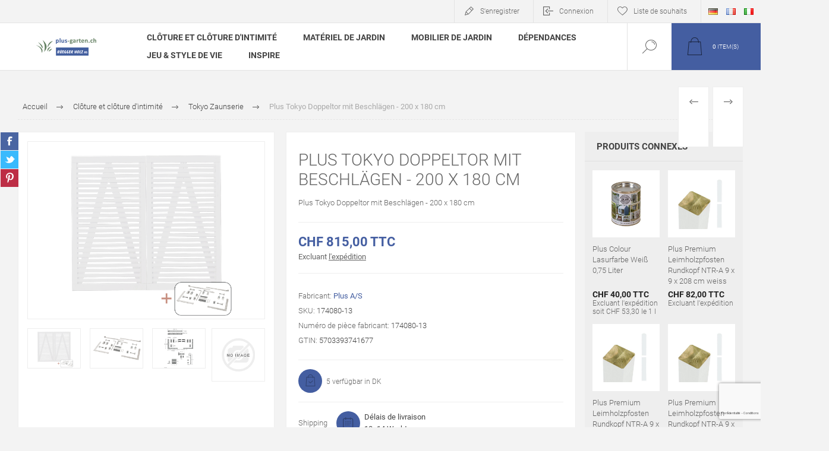

--- FILE ---
content_type: text/html; charset=utf-8
request_url: https://plus-garten.ch/fr/plus-tokyo-doppeltor-weiss-200-x-180-cm-jetzt-vom-fachhandel-mit-beschlaegen
body_size: 139958
content:


<!DOCTYPE html>
<html lang="fr" dir="ltr" class="html-product-details-page">
<head>
    <title>Plus Tokyo Doppeltor mit Beschl&#xE4;gen - 200 x 180 cm &gt; Plus A/S hochwertige d&#xE4;nische Z&#xE4;une, Sichtschutz, M&#xF6;bel f&#xFC;rs Freie</title>
    <meta http-equiv="Content-type" content="text/html;charset=UTF-8" />
    <meta name="description" content="Plus Tokyo Doppeltor mit Beschl&#xE4;gen - 200 x 180 cm" />
    <meta name="keywords" content="Plus,Tokyo,Doppeltor,mit,Beschl&#xE4;gen,-,200,x,180,cm," />
    <meta name="generator" content="nopCommerce" />
    <meta name="viewport" content="width=device-width, initial-scale=1.0, minimum-scale=1.0, maximum-scale=2.0" />
    <link rel="preload" as="font" href="/Themes/Pacific/Content/fonts/pacific.woff" crossorigin />
    <meta property="og:type" content="product" />
<meta property="og:title" content="Plus Tokyo Doppeltor mit Beschl&#xE4;gen - 200 x 180 cm " />
<meta property="og:description" content="Plus Tokyo Doppeltor mit Beschl&#xE4;gen - 200 x 180 cm" />
<meta property="og:image" content="https://plus-garten.ch/images/thumbs/0008746_plus-tokyo-doppeltor-mit-beschlagen-200-x-180-cm_625.png" />
<meta property="og:image:url" content="https://plus-garten.ch/images/thumbs/0008746_plus-tokyo-doppeltor-mit-beschlagen-200-x-180-cm_625.png" />
<meta property="og:url" content="https://plus-garten.ch/fr/plus-tokyo-doppeltor-weiss-200-x-180-cm-jetzt-vom-fachhandel-mit-beschlaegen" />
<meta property="og:site_name" content="Plus-Garten Shop by R&#xFC;egger" />
<meta property="twitter:card" content="summary" />
<meta property="twitter:site" content="Plus-Garten Shop by R&#xFC;egger" />
<meta property="twitter:title" content="Plus Tokyo Doppeltor mit Beschl&#xE4;gen - 200 x 180 cm " />
<meta property="twitter:description" content="Plus Tokyo Doppeltor mit Beschl&#xE4;gen - 200 x 180 cm" />
<meta property="twitter:image" content="https://plus-garten.ch/images/thumbs/0008746_plus-tokyo-doppeltor-mit-beschlagen-200-x-180-cm_625.png" />
<meta property="twitter:url" content="https://plus-garten.ch/fr/plus-tokyo-doppeltor-weiss-200-x-180-cm-jetzt-vom-fachhandel-mit-beschlaegen" />

    

    
    
    
    
    

    


    

    <link rel="stylesheet" type="text/css" href="/css/Product.Head.styles.css?v=naofdfhJh11IMIDArQU0VNS5Uuk" />
    

<style>

    .product-details-page .full-description {
        display: none;
    }
    .product-details-page .ui-tabs .full-description {
        display: block;
    }
    .product-details-page .tabhead-full-description {
        display: none;
    }
    

    .product-details-page .product-specs-box {
        display: none;
    }
    .product-details-page .ui-tabs .product-specs-box {
        display: block;
    }
    .product-details-page .ui-tabs .product-specs-box .title {
        display: none;
    }
    

    .product-details-page .product-no-reviews,
    .product-details-page .product-review-links {
        display: none;
    }
    </style><!-- Google tag (gtag.js) -->
<script async src="https://www.googletagmanager.com/gtag/js?id=G-MPQF5ZZK1M"></script>
<script>
  window.dataLayer = window.dataLayer || [];
  function gtag(){dataLayer.push(arguments);}
  gtag('js', new Date());

  gtag('config', 'G-MPQF5ZZK1M');
</script>

    <link rel="canonical" href="https://plus-garten.ch/fr/plus-tokyo-doppeltor-weiss-200-x-180-cm-jetzt-vom-fachhandel-mit-beschlaegen" />

    
    
    <link rel="apple-touch-icon" sizes="76x76" href="/icons/icons_0/apple-touch-icon.png">
<link rel="icon" type="image/png" sizes="32x32" href="/icons/icons_0/favicon-32x32.png">
<link rel="icon" type="image/png" sizes="16x16" href="/icons/icons_0/favicon-16x16.png">
<link rel="manifest" href="/icons/icons_0/site.webmanifest">
<link rel="mask-icon" href="/icons/icons_0/safari-pinned-tab.svg" color="#5bbad5">
<link rel="shortcut icon" href="/icons/icons_0/favicon.ico">
<meta name="apple-mobile-web-app-title" content="plus-garten.ch">
<meta name="application-name" content="plus-garten.ch">
<meta name="msapplication-TileColor" content="#2b5797">
<meta name="msapplication-config" content="/icons/icons_0/browserconfig.xml">
<meta name="theme-color" content="#ffffff">
    
    
    <!--Powered by nopCommerce - https://www.nopCommerce.com-->
</head>
<body class="product-details-page-body">
    <input name="__RequestVerificationToken" type="hidden" value="CfDJ8AMQpTsyixlLrlJSErQptK25z5IP0fUnsa1j9K-KTIiIDJaNzDoTn3utwA-nAh_xDuqd8cxQj0-Eiib8ERydcngRfI5DYFhb84uF5nRoaDhXKNpHZfKVC0Sdae0UDphqRGaYvVXheCVpHkROD7g30SA" />
    


<div class="ajax-loading-block-window" style="display: none">
</div>
<div id="dialog-notifications-success" title="Notification" style="display:none;">
</div>
<div id="dialog-notifications-error" title="Erreur" style="display:none;">
</div>
<div id="dialog-notifications-warning" title="Attention" style="display:none;">
</div>
<div id="bar-notification" class="bar-notification-container" data-close="Fermer">
</div>

<!--[if lte IE 8]>
    <div style="clear:both;height:59px;text-align:center;position:relative;">
        <a href="http://www.microsoft.com/windows/internet-explorer/default.aspx" target="_blank">
            <img src="/Themes/Pacific/Content/img/ie_warning.jpg" height="42" width="820" alt="You are using an outdated browser. For a faster, safer browsing experience, upgrade for free today." />
        </a>
    </div>
<![endif]-->

<div class="master-wrapper-page">
<div class="header">
    
    <div class="responsive-strip">
        <div class="responsive-logo-wrapper">
            



<a href="/fr" class="logo">


<img alt="Plus-Garten Shop by R&#xFC;egger" src="https://plus-garten.ch/images/thumbs/0009102_testlogo.png" /></a>
        </div>
    </div>
    <div class="header-upper">
        <div class="header-selectors-wrapper">
            
            
                <div class="desktop-language-selector">
            <ul class="language-list">
                    <li>
                        <a href="https://plus-garten.ch/fr/changelanguage/2?returnurl=%2Ffr%2Fplus-tokyo-doppeltor-weiss-200-x-180-cm-jetzt-vom-fachhandel-mit-beschlaegen" title="DE">
                            <img title='DE' alt='DE' 
                                 src="/images/flags/de.png "/>
                        </a>
                    </li>
                    <li>
                        <a href="https://plus-garten.ch/fr/changelanguage/3?returnurl=%2Ffr%2Fplus-tokyo-doppeltor-weiss-200-x-180-cm-jetzt-vom-fachhandel-mit-beschlaegen" title="FR">
                            <img title='FR' alt='FR'  class=selected
                                 src="/images/flags/fr.png "/>
                        </a>
                    </li>
                    <li>
                        <a href="https://plus-garten.ch/fr/changelanguage/4?returnurl=%2Ffr%2Fplus-tokyo-doppeltor-weiss-200-x-180-cm-jetzt-vom-fachhandel-mit-beschlaegen" title="IT">
                            <img title='IT' alt='IT' 
                                 src="/images/flags/it.png "/>
                        </a>
                    </li>
            </ul>
    </div>
    <div class="mobile-language-selector">
        <div class="current-language-image">
            <img title='FR' alt='FR' src="/images/flags/fr.png " />
        </div>
        <select id="customerlanguage" name="customerlanguage" onchange="setLocation(this.value);"><option value="https://plus-garten.ch/fr/changelanguage/2?returnurl=%2Ffr%2Fplus-tokyo-doppeltor-weiss-200-x-180-cm-jetzt-vom-fachhandel-mit-beschlaegen">DE</option>
<option selected="selected" value="https://plus-garten.ch/fr/changelanguage/3?returnurl=%2Ffr%2Fplus-tokyo-doppeltor-weiss-200-x-180-cm-jetzt-vom-fachhandel-mit-beschlaegen">FR</option>
<option value="https://plus-garten.ch/fr/changelanguage/4?returnurl=%2Ffr%2Fplus-tokyo-doppeltor-weiss-200-x-180-cm-jetzt-vom-fachhandel-mit-beschlaegen">IT</option>
</select>
    </div>

            
        </div>
        <div class="header-links-wrapper">
            <div class="header-links">
                



        <div class="hedar-links-item">
            <a href="/fr/register?returnUrl=%2Ffr%2Fplus-tokyo-doppeltor-weiss-200-x-180-cm-jetzt-vom-fachhandel-mit-beschlaegen" class="ico-register">S'enregistrer</a>
        </div>
    <div class="hedar-links-item">
        <a href="/fr/login?returnUrl=%2Ffr%2Fplus-tokyo-doppeltor-weiss-200-x-180-cm-jetzt-vom-fachhandel-mit-beschlaegen" class="ico-login">Connexion</a>
    </div>
    <div class="hedar-links-item">
        <a href="/fr/wishlist" class="ico-wishlist">
            <span class="wishlist-label">Liste de souhaits</span>

        </a>
    </div>



            </div>
        </div>
        
    </div>
    <div class="header-lower">
        <div class="header-logo">
            



<a href="/fr" class="logo">


<img alt="Plus-Garten Shop by R&#xFC;egger" src="https://plus-garten.ch/images/thumbs/0009102_testlogo.png" /></a>
        </div>
        <div class="header-menu">
            <div class="menu-button">
                <div class="menu-open" title="Menu">
                    <span class="menu-icon-line"></span>
                    <span class="menu-icon-line"></span>
                    <span class="menu-icon-line"></span>
                </div>
                <div class="menu-close" title="Close"></div>
            </div>
            <div class="menu-header">
                



        <div class="hedar-links-item">
            <a href="/fr/register?returnUrl=%2Ffr%2Fplus-tokyo-doppeltor-weiss-200-x-180-cm-jetzt-vom-fachhandel-mit-beschlaegen" class="ico-register">S'enregistrer</a>
        </div>
    <div class="hedar-links-item">
        <a href="/fr/login?returnUrl=%2Ffr%2Fplus-tokyo-doppeltor-weiss-200-x-180-cm-jetzt-vom-fachhandel-mit-beschlaegen" class="ico-login">Connexion</a>
    </div>
    <div class="hedar-links-item">
        <a href="/fr/wishlist" class="ico-wishlist">
            <span class="wishlist-label">Liste de souhaits</span>

        </a>
    </div>



                
                
                    <div class="desktop-language-selector">
            <ul class="language-list">
                    <li>
                        <a href="https://plus-garten.ch/fr/changelanguage/2?returnurl=%2Ffr%2Fplus-tokyo-doppeltor-weiss-200-x-180-cm-jetzt-vom-fachhandel-mit-beschlaegen" title="DE">
                            <img title='DE' alt='DE' 
                                 src="/images/flags/de.png "/>
                        </a>
                    </li>
                    <li>
                        <a href="https://plus-garten.ch/fr/changelanguage/3?returnurl=%2Ffr%2Fplus-tokyo-doppeltor-weiss-200-x-180-cm-jetzt-vom-fachhandel-mit-beschlaegen" title="FR">
                            <img title='FR' alt='FR'  class=selected
                                 src="/images/flags/fr.png "/>
                        </a>
                    </li>
                    <li>
                        <a href="https://plus-garten.ch/fr/changelanguage/4?returnurl=%2Ffr%2Fplus-tokyo-doppeltor-weiss-200-x-180-cm-jetzt-vom-fachhandel-mit-beschlaegen" title="IT">
                            <img title='IT' alt='IT' 
                                 src="/images/flags/it.png "/>
                        </a>
                    </li>
            </ul>
    </div>
    <div class="mobile-language-selector">
        <div class="current-language-image">
            <img title='FR' alt='FR' src="/images/flags/fr.png " />
        </div>
        <select id="customerlanguage" name="customerlanguage" onchange="setLocation(this.value);"><option value="https://plus-garten.ch/fr/changelanguage/2?returnurl=%2Ffr%2Fplus-tokyo-doppeltor-weiss-200-x-180-cm-jetzt-vom-fachhandel-mit-beschlaegen">DE</option>
<option selected="selected" value="https://plus-garten.ch/fr/changelanguage/3?returnurl=%2Ffr%2Fplus-tokyo-doppeltor-weiss-200-x-180-cm-jetzt-vom-fachhandel-mit-beschlaegen">FR</option>
<option value="https://plus-garten.ch/fr/changelanguage/4?returnurl=%2Ffr%2Fplus-tokyo-doppeltor-weiss-200-x-180-cm-jetzt-vom-fachhandel-mit-beschlaegen">IT</option>
</select>
    </div>

            </div>
            <div class="menu-body">










    <ul class="mega-menu TOPMENU"
        data-isRtlEnabled="false"
        data-enableClickForDropDown="false">


<li class=" has-sublist">

    <a href="/fr/cl%C3%B4ture-et-cl%C3%B4ture-dintimit%C3%A9" class="with-subcategories" title="Cl&#xF4;ture et cl&#xF4;ture d&#x27;intimit&#xE9;" ><span> Cl&#xF4;ture et cl&#xF4;ture d&#x27;intimit&#xE9;</span></a>

        <div class="plus-button"></div>
        <div class="sublist-wrap">
            <ul class="sublist">
                <li class="back-button">
                    <span>Back</span>
                </li>


<li class=" ">

    <a href="/fr/plus-artura-zaunserie-schoene-wpc-zaeune-zum-selbstbauen" class="" title="Artura Zaunserie" ><span> Artura Zaunserie</span></a>

</li>



<li class=" ">

    <a href="/fr/basic-zaunserie-wartungsfrei-modern-schwarz" class="" title="Basic Zaunserie" ><span> Basic Zaunserie</span></a>

</li>



<li class=" ">

    <a href="/fr/bergen-zaunserie" class="" title="Bergen Zaunserie" ><span> Bergen Zaunserie</span></a>

</li>



<li class=" ">

    <a href="/fr/classic-zaunserie" class="" title="Classic Zaunserie" ><span> Classic Zaunserie</span></a>

</li>



<li class=" ">

    <a href="/fr/country-zaunserie" class="" title="Country Zaunserie" ><span> Country Zaunserie</span></a>

</li>



<li class=" ">

    <a href="/fr/cubic-zaun" class="" title="Cubic Zaunserie" ><span> Cubic Zaunserie</span></a>

</li>



<li class=" ">

    <a href="/fr/decora-zaunserie" class="" title="Decora Zaunserie" ><span> Decora Zaunserie</span></a>

</li>



<li class=" ">

    <a href="/fr/futura-zaunserie" class="" title="Futura Zaunserie" ><span> Futura Zaunserie</span></a>

</li>



<li class=" ">

    <a href="/fr/glashegn-zaunserie" class="" title="Glashegn Zaunserie" ><span> Glashegn Zaunserie</span></a>

</li>



<li class=" ">

    <a href="/fr/harmoni-zaunserie-neu-2024" class="" title="Harmoni Zaunserie" ><span> Harmoni Zaunserie</span></a>

</li>



<li class=" ">

    <a href="/fr/klink-zaunserie" class="" title="Klink Zaunserie" ><span> Klink Zaunserie</span></a>

</li>



<li class=" ">

    <a href="/fr/kyoto-zaunserie" class="" title="Kyoto Zaunserie" ><span> Kyoto Zaunserie</span></a>

</li>



<li class=" ">

    <a href="/fr/ligno-zaunserie" class="" title="Ligno Zaunserie" ><span> Ligno Zaunserie</span></a>

</li>



<li class=" ">

    <a href="/fr/linea-vorgartenzaun-serie-neu-2021" class="" title="Linea Vorgartenzaun" ><span> Linea Vorgartenzaun</span></a>

</li>



<li class=" ">

    <a href="/fr/nagano-zaunserie" class="" title="Nagano Zaunserie" ><span> Nagano Zaunserie</span></a>

</li>



<li class=" ">

    <a href="/fr/newline-zaunserie" class="" title="Newline Zaunserie" ><span> Newline Zaunserie</span></a>

</li>



<li class=" ">

    <a href="/fr/nostalgi-zaunserie" class="" title="Nostalgi Zaunserie" ><span> Nostalgi Zaunserie</span></a>

</li>



<li class=" ">

    <a href="/fr/osaka-zaunserie" class="" title="Osaka Zaunserie" ><span> Osaka Zaunserie</span></a>

</li>



<li class=" ">

    <a href="/fr/plank-zaunserie" class="" title="Plank Zaunserie" ><span> Plank Zaunserie</span></a>

</li>



<li class=" ">

    <a href="/fr/rustik-zaunserie" class="" title="Rustik Zaunserie" ><span> Rustik Zaunserie</span></a>

</li>



<li class=" ">

    <a href="/fr/retro-zaunserie" class="" title="Retro Zaunserie" ><span> Retro Zaunserie</span></a>

</li>



<li class=" ">

    <a href="/fr/rondo-zaunserie" class="" title="Rondo Zaunserie" ><span> Rondo Zaunserie</span></a>

</li>



<li class=" ">

    <a href="/fr/sendai-zaunserie" class="" title="Sendai Zaunserie" ><span> Sendai Zaunserie</span></a>

</li>



<li class=" ">

    <a href="/fr/silence-zaunserie" class="" title="Silence Zaunserie" ><span> Silence Zaunserie</span></a>

</li>



<li class=" ">

    <a href="/fr/plus-skagen-zaunserie-der-vorgartenzaun-aus-daenisch-bullerbue-zeiten" class="" title="Skagen Zaunserie" ><span> Skagen Zaunserie</span></a>

</li>



<li class=" ">

    <a href="/fr/plus-tangent-zaunserie-schimmer-effekt-hochwertige-zaeune" class="" title="Tangent Zaunserie" ><span> Tangent Zaunserie</span></a>

</li>



<li class=" ">

    <a href="/fr/tokyo-zaunserie" class="" title="Tokyo Zaunserie" ><span> Tokyo Zaunserie</span></a>

</li>



<li class=" ">

    <a href="/fr/trend-zaunserie" class="" title="Trend Zaunserie" ><span> Trend Zaunserie</span></a>

</li>



<li class=" ">

    <a href="/fr/vinesse-zaunserie" class="" title="Vinesse Zaunserie" ><span> Vinesse Zaunserie</span></a>

</li>



<li class=" ">

    <a href="/fr/weidenzaun" class="" title="Weidenzaun" ><span> Weidenzaun</span></a>

</li>



<li class=" ">

    <a href="/fr/weitere-zaunserien" class="" title="Weitere Zaunserien" ><span> Weitere Zaunserien</span></a>

</li>



<li class=" ">

    <a href="/fr/pfosten" class="" title="Pfosten" ><span> Pfosten</span></a>

</li>



<li class=" ">

    <a href="/fr/pfostenabdeckung" class="" title="Pfostenabdeckung" ><span> Pfostenabdeckung</span></a>

</li>



<li class=" ">

    <a href="/fr/zaunmontage" class="" title="Zaunmontage" ><span> Zaunmontage</span></a>

</li>

            </ul>
        </div>
</li>



<li class=" has-sublist">

    <a href="/fr/mobilier-de-jardin" class="with-subcategories" title="mat&#xE9;riel de jardin" ><span> mat&#xE9;riel de jardin</span></a>

        <div class="plus-button"></div>
        <div class="sublist-wrap">
            <ul class="sublist">
                <li class="back-button">
                    <span>Back</span>
                </li>


<li class=" ">

    <a href="/fr/treppenwange-fuer-den-bau-von-gartentreppen-und-treppen-am-hang-2" class="" title="Aussentreppe" ><span> Aussentreppe</span></a>

</li>



<li class=" ">

    <a href="/fr/blumenkasten" class="" title="Blumenkasten" ><span> Blumenkasten</span></a>

</li>



<li class=" ">

    <a href="/fr/futura-einrichtung" class="" title="Futura Einrichtung" ><span> Futura Einrichtung</span></a>

</li>



<li class=" ">

    <a href="/fr/gaertnertisch-und-anrichtetisch-fuer-draussen-und-garten" class="" title="G&#xE4;rtnertisch" ><span> G&#xE4;rtnertisch</span></a>

</li>



<li class=" ">

    <a href="/fr/garderobe" class="" title="Garderobe" ><span> Garderobe</span></a>

</li>



<li class=" ">

    <a href="/fr/gelaender-fuer-bruestung-und-handlauf" class="" title="Gel&#xE4;nder" ><span> Gel&#xE4;nder</span></a>

</li>



<li class=" ">

    <a href="/fr/grilltisch" class="" title="Grilltisch" ><span> Grilltisch</span></a>

</li>



<li class=" ">

    <a href="/fr/hochbeet" class="" title="Hochbeet" ><span> Hochbeet</span></a>

</li>



<li class=" ">

    <a href="/fr/klink-einrichtung" class="" title="Klink Einrichtung" ><span> Klink Einrichtung</span></a>

</li>



<li class=" ">

    <a href="/fr/kompostsilo-ruegger-lagernd-online-guenstig-bestellen" class="" title="Kompostsilo" ><span> Kompostsilo</span></a>

</li>



<li class=" ">

    <a href="/fr/pipe-serie" class="" title="Pipe Serie" ><span> Pipe Serie</span></a>

</li>



<li class=" ">

    <a href="/fr/plank-einrichtung" class="" title="Plank Einrichtung" ><span> Plank Einrichtung</span></a>

</li>



<li class=" ">

    <a href="/fr/pflanzkasten" class="" title="Pflanzkasten" ><span> Pflanzkasten</span></a>

</li>



<li class=" ">

    <a href="/fr/rankkasten" class="" title="Rankkasten" ><span> Rankkasten</span></a>

</li>



<li class=" ">

    <a href="/fr/schuhabstreifer" class="" title="Schuhabstreifer" ><span> Schuhabstreifer</span></a>

</li>



<li class=" ">

    <a href="/fr/silence-einrichtung" class="" title="Silence Einrichtung" ><span> Silence Einrichtung</span></a>

</li>



<li class=" ">

    <a href="/fr/tokyo-einrichtung" class="" title="Tokyo Einrichtung" ><span> Tokyo Einrichtung</span></a>

</li>



<li class=" ">

    <a href="/fr/trallebank-einrichtung" class="" title="Trallebank Einrichtung" ><span> Trallebank Einrichtung</span></a>

</li>



<li class=" ">

    <a href="/fr/urban-einrichtung" class="" title="Urban Einrichtung" ><span> Urban Einrichtung</span></a>

</li>



<li class=" ">

    <a href="/fr/wandbank" class="" title="Wandbank" ><span> Wandbank</span></a>

</li>



<li class=" ">

    <a href="/fr/weitere-gartenartikel" class="" title="Weitere Gartenartikel" ><span> Weitere Gartenartikel</span></a>

</li>

            </ul>
        </div>
</li>



<li class=" has-sublist">

    <a href="/fr/mobilier-de-jardin-2" class="with-subcategories" title="mobilier de jardin" ><span> mobilier de jardin</span></a>

        <div class="plus-button"></div>
        <div class="sublist-wrap">
            <ul class="sublist">
                <li class="back-button">
                    <span>Back</span>
                </li>


<li class=" ">

    <a href="/fr/alpha-kombimoebel-premium-sitzgruppe" class="" title="Alpha Kombim&#xF6;bel" ><span> Alpha Kombim&#xF6;bel</span></a>

</li>



<li class=" ">

    <a href="/fr/basic-kombimoebel-premium-garten-terrasse-sitzgruppe" class="" title="Basic Kombim&#xF6;bel" ><span> Basic Kombim&#xF6;bel</span></a>

</li>



<li class=" ">

    <a href="/fr/cafe-kombimoebel-kompakte-balkon-sitzgruppe" class="" title="Cafe Sitzm&#xF6;bel" ><span> Cafe Sitzm&#xF6;bel</span></a>

</li>



<li class=" ">

    <a href="/fr/classic-kombimoebel-picknick-klassiker" class="" title="Classic Kombim&#xF6;bel" ><span> Classic Kombim&#xF6;bel</span></a>

</li>



<li class=" ">

    <a href="/fr/country-sitzmoebel-fuer-hof-und-land" class="" title="Country M&#xF6;bel" ><span> Country M&#xF6;bel</span></a>

</li>



<li class=" ">

    <a href="/fr/cubic-gartenmoebel-und-terrassenmoebel" class="" title="Cubic Bank" ><span> Cubic Bank</span></a>

</li>



<li class=" ">

    <a href="/fr/funkis-moebel-bar-und-cafe-sitzgruppe" class="" title="Funkis M&#xF6;bel" ><span> Funkis M&#xF6;bel</span></a>

</li>



<li class=" ">

    <a href="/fr/kombimoebel-daenisch-und-hochwertig" class="" title="Picknicktische" ><span> Picknicktische</span></a>

</li>



<li class=" ">

    <a href="/fr/nostalgi-garten-sitzmoebel-premium" class="" title="Nostalgi M&#xF6;bel" ><span> Nostalgi M&#xF6;bel</span></a>

</li>



<li class=" ">

    <a href="/fr/die-neue-picnic-8er-sitzgruppe" class="" title="Picnic Sitzgruppe" ><span> Picnic Sitzgruppe</span></a>

</li>



<li class=" ">

    <a href="/fr/planken-moebel-und-garten-garnitur" class="" title="Planken M&#xF6;bel" ><span> Planken M&#xF6;bel</span></a>

</li>



<li class=" ">

    <a href="/fr/siesta-lounge-moebel-fuer-draussen" class="" title="Siesta M&#xF6;bel" ><span> Siesta M&#xF6;bel</span></a>

</li>



<li class=" ">

    <a href="/fr/twist-sitzgruppe" class="" title="Twist Sitzgruppe" ><span> Twist Sitzgruppe</span></a>

</li>



<li class=" ">

    <a href="/fr/wega-kombimoebel-premium-picknick-und-biergarnitur" class="" title="Wega Kombim&#xF6;bel" ><span> Wega Kombim&#xF6;bel</span></a>

</li>



<li class=" ">

    <a href="/fr/garten-moebel-und-sitzgruppen-der-serie-zigma" class="" title="Zigma Kombim&#xF6;bel" ><span> Zigma Kombim&#xF6;bel</span></a>

</li>



<li class=" ">

    <a href="/fr/weitere-garten-und-terrassenmoebel" class="" title="Weitere M&#xF6;bel" ><span> Weitere M&#xF6;bel</span></a>

</li>

            </ul>
        </div>
</li>



<li class=" has-sublist">

    <a href="/fr/d%C3%A9pendances" class="with-subcategories" title="d&#xE9;pendances" ><span> d&#xE9;pendances</span></a>

        <div class="plus-button"></div>
        <div class="sublist-wrap">
            <ul class="sublist">
                <li class="back-button">
                    <span>Back</span>
                </li>


<li class=" ">

    <a href="/fr/fahrradunterstand" class="" title="Fahrradunterstand" ><span> Fahrradunterstand</span></a>

</li>



<li class=" ">

    <a href="/fr/plus-schwedische-hochwertige-nebengebaeude-vibo-das-multihaus" class="" title="Gartenhaus" ><span> Gartenhaus</span></a>

</li>



<li class=" ">

    <a href="/fr/plus-vibo-geraeteraum-und-gartenhaus-jetzt-nach-hause-liefern-lassen" class="" title="Ger&#xE4;teraum" ><span> Ger&#xE4;teraum</span></a>

</li>



<li class=" ">

    <a href="/fr/schoene-gartengebaeude-wie-garten-gewaechshaus-nebengebaeude-finden" class="" title="Gew&#xE4;chshaus" ><span> Gew&#xE4;chshaus</span></a>

</li>



<li class=" ">

    <a href="/fr/grillhuette-schutzhuette-aus-holz-fuer-lagerfeuer-und-grillen-daenisch" class="" title="Grillh&#xFC;tte" ><span> Grillh&#xFC;tte</span></a>

</li>



<li class=" ">

    <a href="/fr/kaminholzlager" class="" title="Kaminholzlager" ><span> Kaminholzlager</span></a>

</li>



<li class=" ">

    <a href="/fr/pavillon" class="" title="Pavillon" ><span> Pavillon</span></a>

</li>



<li class=" ">

    <a href="/fr/shelter" class="" title="Shelter" ><span> Shelter</span></a>

</li>



<li class=" ">

    <a href="/fr/tierhaus" class="" title="Tierhaus" ><span> Tierhaus</span></a>

</li>



<li class=" ">

    <a href="/fr/aufbauzubehoer-fuer-gartenhaus-wie-dachpappe" class="" title="Aufbauzubeh&#xF6;r" ><span> Aufbauzubeh&#xF6;r</span></a>

</li>

            </ul>
        </div>
</li>



<li class=" has-sublist">

    <a href="/fr/jeu-style-de-vie" class="with-subcategories" title="Jeu &amp; Style de vie" ><span> Jeu &amp; Style de vie</span></a>

        <div class="plus-button"></div>
        <div class="sublist-wrap">
            <ul class="sublist">
                <li class="back-button">
                    <span>Back</span>
                </li>


<li class=" ">

    <a href="/fr/fussball-und-ballsport-sportgerate-im-eigenen-garten-oder-draussen-fussball-spielen" class="" title="Fussball" ><span> Fussball</span></a>

</li>



<li class=" ">

    <a href="/fr/outdoor-fitness-trainingsgerate-fuer-den-eigenen-garten" class="" title="Daylife &amp; Fitness" ><span> Daylife &amp; Fitness</span></a>

</li>



<li class=" ">

    <a href="/fr/die-diy-garten-pergola-schoen-zum-selbstaufbau-modern" class="" title="Pergola" ><span> Pergola</span></a>

</li>



<li class=" ">

    <a href="/fr/play-spielturm" class="" title="Play Spielturm" ><span> Play Spielturm</span></a>

</li>



<li class=" ">

    <a href="/fr/rutsche" class="" title="Rutsche" ><span> Rutsche</span></a>

</li>



<li class=" ">

    <a href="/fr/sandkasten" class="" title="Sandkasten" ><span> Sandkasten</span></a>

</li>



<li class=" ">

    <a href="/fr/schaukel" class="" title="Schaukel" ><span> Schaukel</span></a>

</li>

            </ul>
        </div>
</li>



<li class=" ">

    <a href="/fr/blog" class="" title="Inspire" ><span> Inspire</span></a>

</li>


        
    </ul>
    <div class="menu-title"><span>Menu</span></div>
    <ul class="mega-menu-responsive TOPMENU">


<li class=" has-sublist">

    <a href="/fr/cl%C3%B4ture-et-cl%C3%B4ture-dintimit%C3%A9" class="with-subcategories" title="Cl&#xF4;ture et cl&#xF4;ture d&#x27;intimit&#xE9;" ><span> Cl&#xF4;ture et cl&#xF4;ture d&#x27;intimit&#xE9;</span></a>

        <div class="plus-button"></div>
        <div class="sublist-wrap">
            <ul class="sublist">
                <li class="back-button">
                    <span>Back</span>
                </li>


<li class=" ">

    <a href="/fr/plus-artura-zaunserie-schoene-wpc-zaeune-zum-selbstbauen" class="" title="Artura Zaunserie" ><span> Artura Zaunserie</span></a>

</li>



<li class=" ">

    <a href="/fr/basic-zaunserie-wartungsfrei-modern-schwarz" class="" title="Basic Zaunserie" ><span> Basic Zaunserie</span></a>

</li>



<li class=" ">

    <a href="/fr/bergen-zaunserie" class="" title="Bergen Zaunserie" ><span> Bergen Zaunserie</span></a>

</li>



<li class=" ">

    <a href="/fr/classic-zaunserie" class="" title="Classic Zaunserie" ><span> Classic Zaunserie</span></a>

</li>



<li class=" ">

    <a href="/fr/country-zaunserie" class="" title="Country Zaunserie" ><span> Country Zaunserie</span></a>

</li>



<li class=" ">

    <a href="/fr/cubic-zaun" class="" title="Cubic Zaunserie" ><span> Cubic Zaunserie</span></a>

</li>



<li class=" ">

    <a href="/fr/decora-zaunserie" class="" title="Decora Zaunserie" ><span> Decora Zaunserie</span></a>

</li>



<li class=" ">

    <a href="/fr/futura-zaunserie" class="" title="Futura Zaunserie" ><span> Futura Zaunserie</span></a>

</li>



<li class=" ">

    <a href="/fr/glashegn-zaunserie" class="" title="Glashegn Zaunserie" ><span> Glashegn Zaunserie</span></a>

</li>



<li class=" ">

    <a href="/fr/harmoni-zaunserie-neu-2024" class="" title="Harmoni Zaunserie" ><span> Harmoni Zaunserie</span></a>

</li>



<li class=" ">

    <a href="/fr/klink-zaunserie" class="" title="Klink Zaunserie" ><span> Klink Zaunserie</span></a>

</li>



<li class=" ">

    <a href="/fr/kyoto-zaunserie" class="" title="Kyoto Zaunserie" ><span> Kyoto Zaunserie</span></a>

</li>



<li class=" ">

    <a href="/fr/ligno-zaunserie" class="" title="Ligno Zaunserie" ><span> Ligno Zaunserie</span></a>

</li>



<li class=" ">

    <a href="/fr/linea-vorgartenzaun-serie-neu-2021" class="" title="Linea Vorgartenzaun" ><span> Linea Vorgartenzaun</span></a>

</li>



<li class=" ">

    <a href="/fr/nagano-zaunserie" class="" title="Nagano Zaunserie" ><span> Nagano Zaunserie</span></a>

</li>



<li class=" ">

    <a href="/fr/newline-zaunserie" class="" title="Newline Zaunserie" ><span> Newline Zaunserie</span></a>

</li>



<li class=" ">

    <a href="/fr/nostalgi-zaunserie" class="" title="Nostalgi Zaunserie" ><span> Nostalgi Zaunserie</span></a>

</li>



<li class=" ">

    <a href="/fr/osaka-zaunserie" class="" title="Osaka Zaunserie" ><span> Osaka Zaunserie</span></a>

</li>



<li class=" ">

    <a href="/fr/plank-zaunserie" class="" title="Plank Zaunserie" ><span> Plank Zaunserie</span></a>

</li>



<li class=" ">

    <a href="/fr/rustik-zaunserie" class="" title="Rustik Zaunserie" ><span> Rustik Zaunserie</span></a>

</li>



<li class=" ">

    <a href="/fr/retro-zaunserie" class="" title="Retro Zaunserie" ><span> Retro Zaunserie</span></a>

</li>



<li class=" ">

    <a href="/fr/rondo-zaunserie" class="" title="Rondo Zaunserie" ><span> Rondo Zaunserie</span></a>

</li>



<li class=" ">

    <a href="/fr/sendai-zaunserie" class="" title="Sendai Zaunserie" ><span> Sendai Zaunserie</span></a>

</li>



<li class=" ">

    <a href="/fr/silence-zaunserie" class="" title="Silence Zaunserie" ><span> Silence Zaunserie</span></a>

</li>



<li class=" ">

    <a href="/fr/plus-skagen-zaunserie-der-vorgartenzaun-aus-daenisch-bullerbue-zeiten" class="" title="Skagen Zaunserie" ><span> Skagen Zaunserie</span></a>

</li>



<li class=" ">

    <a href="/fr/plus-tangent-zaunserie-schimmer-effekt-hochwertige-zaeune" class="" title="Tangent Zaunserie" ><span> Tangent Zaunserie</span></a>

</li>



<li class=" ">

    <a href="/fr/tokyo-zaunserie" class="" title="Tokyo Zaunserie" ><span> Tokyo Zaunserie</span></a>

</li>



<li class=" ">

    <a href="/fr/trend-zaunserie" class="" title="Trend Zaunserie" ><span> Trend Zaunserie</span></a>

</li>



<li class=" ">

    <a href="/fr/vinesse-zaunserie" class="" title="Vinesse Zaunserie" ><span> Vinesse Zaunserie</span></a>

</li>



<li class=" ">

    <a href="/fr/weidenzaun" class="" title="Weidenzaun" ><span> Weidenzaun</span></a>

</li>



<li class=" ">

    <a href="/fr/weitere-zaunserien" class="" title="Weitere Zaunserien" ><span> Weitere Zaunserien</span></a>

</li>



<li class=" ">

    <a href="/fr/pfosten" class="" title="Pfosten" ><span> Pfosten</span></a>

</li>



<li class=" ">

    <a href="/fr/pfostenabdeckung" class="" title="Pfostenabdeckung" ><span> Pfostenabdeckung</span></a>

</li>



<li class=" ">

    <a href="/fr/zaunmontage" class="" title="Zaunmontage" ><span> Zaunmontage</span></a>

</li>

            </ul>
        </div>
</li>



<li class=" has-sublist">

    <a href="/fr/mobilier-de-jardin" class="with-subcategories" title="mat&#xE9;riel de jardin" ><span> mat&#xE9;riel de jardin</span></a>

        <div class="plus-button"></div>
        <div class="sublist-wrap">
            <ul class="sublist">
                <li class="back-button">
                    <span>Back</span>
                </li>


<li class=" ">

    <a href="/fr/treppenwange-fuer-den-bau-von-gartentreppen-und-treppen-am-hang-2" class="" title="Aussentreppe" ><span> Aussentreppe</span></a>

</li>



<li class=" ">

    <a href="/fr/blumenkasten" class="" title="Blumenkasten" ><span> Blumenkasten</span></a>

</li>



<li class=" ">

    <a href="/fr/futura-einrichtung" class="" title="Futura Einrichtung" ><span> Futura Einrichtung</span></a>

</li>



<li class=" ">

    <a href="/fr/gaertnertisch-und-anrichtetisch-fuer-draussen-und-garten" class="" title="G&#xE4;rtnertisch" ><span> G&#xE4;rtnertisch</span></a>

</li>



<li class=" ">

    <a href="/fr/garderobe" class="" title="Garderobe" ><span> Garderobe</span></a>

</li>



<li class=" ">

    <a href="/fr/gelaender-fuer-bruestung-und-handlauf" class="" title="Gel&#xE4;nder" ><span> Gel&#xE4;nder</span></a>

</li>



<li class=" ">

    <a href="/fr/grilltisch" class="" title="Grilltisch" ><span> Grilltisch</span></a>

</li>



<li class=" ">

    <a href="/fr/hochbeet" class="" title="Hochbeet" ><span> Hochbeet</span></a>

</li>



<li class=" ">

    <a href="/fr/klink-einrichtung" class="" title="Klink Einrichtung" ><span> Klink Einrichtung</span></a>

</li>



<li class=" ">

    <a href="/fr/kompostsilo-ruegger-lagernd-online-guenstig-bestellen" class="" title="Kompostsilo" ><span> Kompostsilo</span></a>

</li>



<li class=" ">

    <a href="/fr/pipe-serie" class="" title="Pipe Serie" ><span> Pipe Serie</span></a>

</li>



<li class=" ">

    <a href="/fr/plank-einrichtung" class="" title="Plank Einrichtung" ><span> Plank Einrichtung</span></a>

</li>



<li class=" ">

    <a href="/fr/pflanzkasten" class="" title="Pflanzkasten" ><span> Pflanzkasten</span></a>

</li>



<li class=" ">

    <a href="/fr/rankkasten" class="" title="Rankkasten" ><span> Rankkasten</span></a>

</li>



<li class=" ">

    <a href="/fr/schuhabstreifer" class="" title="Schuhabstreifer" ><span> Schuhabstreifer</span></a>

</li>



<li class=" ">

    <a href="/fr/silence-einrichtung" class="" title="Silence Einrichtung" ><span> Silence Einrichtung</span></a>

</li>



<li class=" ">

    <a href="/fr/tokyo-einrichtung" class="" title="Tokyo Einrichtung" ><span> Tokyo Einrichtung</span></a>

</li>



<li class=" ">

    <a href="/fr/trallebank-einrichtung" class="" title="Trallebank Einrichtung" ><span> Trallebank Einrichtung</span></a>

</li>



<li class=" ">

    <a href="/fr/urban-einrichtung" class="" title="Urban Einrichtung" ><span> Urban Einrichtung</span></a>

</li>



<li class=" ">

    <a href="/fr/wandbank" class="" title="Wandbank" ><span> Wandbank</span></a>

</li>



<li class=" ">

    <a href="/fr/weitere-gartenartikel" class="" title="Weitere Gartenartikel" ><span> Weitere Gartenartikel</span></a>

</li>

            </ul>
        </div>
</li>



<li class=" has-sublist">

    <a href="/fr/mobilier-de-jardin-2" class="with-subcategories" title="mobilier de jardin" ><span> mobilier de jardin</span></a>

        <div class="plus-button"></div>
        <div class="sublist-wrap">
            <ul class="sublist">
                <li class="back-button">
                    <span>Back</span>
                </li>


<li class=" ">

    <a href="/fr/alpha-kombimoebel-premium-sitzgruppe" class="" title="Alpha Kombim&#xF6;bel" ><span> Alpha Kombim&#xF6;bel</span></a>

</li>



<li class=" ">

    <a href="/fr/basic-kombimoebel-premium-garten-terrasse-sitzgruppe" class="" title="Basic Kombim&#xF6;bel" ><span> Basic Kombim&#xF6;bel</span></a>

</li>



<li class=" ">

    <a href="/fr/cafe-kombimoebel-kompakte-balkon-sitzgruppe" class="" title="Cafe Sitzm&#xF6;bel" ><span> Cafe Sitzm&#xF6;bel</span></a>

</li>



<li class=" ">

    <a href="/fr/classic-kombimoebel-picknick-klassiker" class="" title="Classic Kombim&#xF6;bel" ><span> Classic Kombim&#xF6;bel</span></a>

</li>



<li class=" ">

    <a href="/fr/country-sitzmoebel-fuer-hof-und-land" class="" title="Country M&#xF6;bel" ><span> Country M&#xF6;bel</span></a>

</li>



<li class=" ">

    <a href="/fr/cubic-gartenmoebel-und-terrassenmoebel" class="" title="Cubic Bank" ><span> Cubic Bank</span></a>

</li>



<li class=" ">

    <a href="/fr/funkis-moebel-bar-und-cafe-sitzgruppe" class="" title="Funkis M&#xF6;bel" ><span> Funkis M&#xF6;bel</span></a>

</li>



<li class=" ">

    <a href="/fr/kombimoebel-daenisch-und-hochwertig" class="" title="Picknicktische" ><span> Picknicktische</span></a>

</li>



<li class=" ">

    <a href="/fr/nostalgi-garten-sitzmoebel-premium" class="" title="Nostalgi M&#xF6;bel" ><span> Nostalgi M&#xF6;bel</span></a>

</li>



<li class=" ">

    <a href="/fr/die-neue-picnic-8er-sitzgruppe" class="" title="Picnic Sitzgruppe" ><span> Picnic Sitzgruppe</span></a>

</li>



<li class=" ">

    <a href="/fr/planken-moebel-und-garten-garnitur" class="" title="Planken M&#xF6;bel" ><span> Planken M&#xF6;bel</span></a>

</li>



<li class=" ">

    <a href="/fr/siesta-lounge-moebel-fuer-draussen" class="" title="Siesta M&#xF6;bel" ><span> Siesta M&#xF6;bel</span></a>

</li>



<li class=" ">

    <a href="/fr/twist-sitzgruppe" class="" title="Twist Sitzgruppe" ><span> Twist Sitzgruppe</span></a>

</li>



<li class=" ">

    <a href="/fr/wega-kombimoebel-premium-picknick-und-biergarnitur" class="" title="Wega Kombim&#xF6;bel" ><span> Wega Kombim&#xF6;bel</span></a>

</li>



<li class=" ">

    <a href="/fr/garten-moebel-und-sitzgruppen-der-serie-zigma" class="" title="Zigma Kombim&#xF6;bel" ><span> Zigma Kombim&#xF6;bel</span></a>

</li>



<li class=" ">

    <a href="/fr/weitere-garten-und-terrassenmoebel" class="" title="Weitere M&#xF6;bel" ><span> Weitere M&#xF6;bel</span></a>

</li>

            </ul>
        </div>
</li>



<li class=" has-sublist">

    <a href="/fr/d%C3%A9pendances" class="with-subcategories" title="d&#xE9;pendances" ><span> d&#xE9;pendances</span></a>

        <div class="plus-button"></div>
        <div class="sublist-wrap">
            <ul class="sublist">
                <li class="back-button">
                    <span>Back</span>
                </li>


<li class=" ">

    <a href="/fr/fahrradunterstand" class="" title="Fahrradunterstand" ><span> Fahrradunterstand</span></a>

</li>



<li class=" ">

    <a href="/fr/plus-schwedische-hochwertige-nebengebaeude-vibo-das-multihaus" class="" title="Gartenhaus" ><span> Gartenhaus</span></a>

</li>



<li class=" ">

    <a href="/fr/plus-vibo-geraeteraum-und-gartenhaus-jetzt-nach-hause-liefern-lassen" class="" title="Ger&#xE4;teraum" ><span> Ger&#xE4;teraum</span></a>

</li>



<li class=" ">

    <a href="/fr/schoene-gartengebaeude-wie-garten-gewaechshaus-nebengebaeude-finden" class="" title="Gew&#xE4;chshaus" ><span> Gew&#xE4;chshaus</span></a>

</li>



<li class=" ">

    <a href="/fr/grillhuette-schutzhuette-aus-holz-fuer-lagerfeuer-und-grillen-daenisch" class="" title="Grillh&#xFC;tte" ><span> Grillh&#xFC;tte</span></a>

</li>



<li class=" ">

    <a href="/fr/kaminholzlager" class="" title="Kaminholzlager" ><span> Kaminholzlager</span></a>

</li>



<li class=" ">

    <a href="/fr/pavillon" class="" title="Pavillon" ><span> Pavillon</span></a>

</li>



<li class=" ">

    <a href="/fr/shelter" class="" title="Shelter" ><span> Shelter</span></a>

</li>



<li class=" ">

    <a href="/fr/tierhaus" class="" title="Tierhaus" ><span> Tierhaus</span></a>

</li>



<li class=" ">

    <a href="/fr/aufbauzubehoer-fuer-gartenhaus-wie-dachpappe" class="" title="Aufbauzubeh&#xF6;r" ><span> Aufbauzubeh&#xF6;r</span></a>

</li>

            </ul>
        </div>
</li>



<li class=" has-sublist">

    <a href="/fr/jeu-style-de-vie" class="with-subcategories" title="Jeu &amp; Style de vie" ><span> Jeu &amp; Style de vie</span></a>

        <div class="plus-button"></div>
        <div class="sublist-wrap">
            <ul class="sublist">
                <li class="back-button">
                    <span>Back</span>
                </li>


<li class=" ">

    <a href="/fr/fussball-und-ballsport-sportgerate-im-eigenen-garten-oder-draussen-fussball-spielen" class="" title="Fussball" ><span> Fussball</span></a>

</li>



<li class=" ">

    <a href="/fr/outdoor-fitness-trainingsgerate-fuer-den-eigenen-garten" class="" title="Daylife &amp; Fitness" ><span> Daylife &amp; Fitness</span></a>

</li>



<li class=" ">

    <a href="/fr/die-diy-garten-pergola-schoen-zum-selbstaufbau-modern" class="" title="Pergola" ><span> Pergola</span></a>

</li>



<li class=" ">

    <a href="/fr/play-spielturm" class="" title="Play Spielturm" ><span> Play Spielturm</span></a>

</li>



<li class=" ">

    <a href="/fr/rutsche" class="" title="Rutsche" ><span> Rutsche</span></a>

</li>



<li class=" ">

    <a href="/fr/sandkasten" class="" title="Sandkasten" ><span> Sandkasten</span></a>

</li>



<li class=" ">

    <a href="/fr/schaukel" class="" title="Schaukel" ><span> Schaukel</span></a>

</li>

            </ul>
        </div>
</li>



<li class=" ">

    <a href="/fr/blog" class="" title="Inspire" ><span> Inspire</span></a>

</li>


        
    </ul>
            </div>
        </div>
        <div class="search-box store-search-box">
            <form method="get" id="small-search-box-form" action="/fr/search">
        <input type="text" class="search-box-text" id="small-searchterms" autocomplete="off" name="q" placeholder="Rechercher..." aria-label="Rechercher..." />

    <!--Kendo scripts should be included before kendo.all.min.js in case we have HelpDesk. That is why we use Append to place them at the top of any other scripts -->

   






<input type="hidden" class="instantSearchResourceElement"
       data-highlightFirstFoundElement="true"
       data-minKeywordLength="3"
       data-defaultProductSortOption="0"
       data-instantSearchUrl="/fr/instantSearchFor"
       data-searchPageUrl="/fr/search"
       data-searchInProductDescriptions="false"
       data-numberOfVisibleProducts="25"
       data-noResultsResourceText=" No data found."/>

        <button type="submit" class="button-1 search-box-button">Rechercher</button>
            
</form>
            <div class="search-box-opener">Rechercher</div>
        </div>
        <div class="header-flyout-cart">
            <div class="mobile-flyout-cart-toggle" title="Close">
                <span class="first"></span>
                <span class="second"></span>
            </div>
            
<div class="flyout-cart-wrapper" data-flyoutCartUrl="/fr/PacificTheme/FlyoutShoppingCart">
    <div id="topcartlink" class="flyout-cart-link" title="Panier">
        <a href="/fr/cart" class="ico-cart no-items-in-cart">
            <span class="cart-qty-number-mobile">0</span>
            <span class="cart-qty-number-desktop"><strong>0</strong> item(s)</span>
            <span class="cart-qty sub-total"></span>
        </a>        
    </div>
    <div id="flyout-cart" class="flyout-cart">
        <div class="mini-shopping-cart">
            <div class="count no-items-in-cart">
Votre panier est vide.            </div>
        </div>
    </div>
</div>
        </div>
    </div>
    
</div>    
    <div class="overlayOffCanvas"></div>
    <div class="master-wrapper-content">
        


    
    
    
    

<div class="ajaxCartInfo" data-getAjaxCartButtonUrl="/fr/NopAjaxCart/GetAjaxCartButtonsAjax"
     data-productPageAddToCartButtonSelector=".add-to-cart-button"
     data-productBoxAddToCartButtonSelector=".product-box-add-to-cart-button"
     data-productBoxProductItemElementSelector=".product-item"
     data-useNopNotification="False"
     data-nopNotificationCartResource="Le produit a &#xE9;t&#xE9; ajout&#xE9; &#xE0; votre &lt;a href=&quot;/fr/cart&quot;&gt;panier&lt;/a&gt;"
     data-nopNotificationWishlistResource="Le produit a &#xE9;t&#xE9; ajout&#xE9; &#xE0; votre &lt;a href=&quot;/fr/wishlist&quot;&gt;liste de souhaits&lt;/a&gt;"
     data-enableOnProductPage="True"
     data-enableOnCatalogPages="True"
     data-miniShoppingCartQuatityFormattingResource="({0})"
     data-miniWishlistQuatityFormattingResource="({0})"
     data-addToWishlistButtonSelector=".add-to-wishlist-button">
</div>

<input id="addProductVariantToCartUrl" name="addProductVariantToCartUrl" type="hidden" value="/fr/AddProductFromProductDetailsPageToCartAjax" />
<input id="addProductToCartUrl" name="addProductToCartUrl" type="hidden" value="/fr/AddProductToCartAjax" />
<input id="miniShoppingCartUrl" name="miniShoppingCartUrl" type="hidden" value="/fr/MiniShoppingCart" />
<input id="flyoutShoppingCartUrl" name="flyoutShoppingCartUrl" type="hidden" value="/fr/NopAjaxCartFlyoutShoppingCart" />
<input id="checkProductAttributesUrl" name="checkProductAttributesUrl" type="hidden" value="/fr/CheckIfProductOrItsAssociatedProductsHasAttributes" />
<input id="getMiniProductDetailsViewUrl" name="getMiniProductDetailsViewUrl" type="hidden" value="/fr/GetMiniProductDetailsView" />
<input id="flyoutShoppingCartPanelSelector" name="flyoutShoppingCartPanelSelector" type="hidden" value=".flyout-cart-wrapper" />
<input id="shoppingCartMenuLinkSelector" name="shoppingCartMenuLinkSelector" type="hidden" value=".cart-qty-number-mobile, .cart-qty-number-desktop strong" />
<input id="wishlistMenuLinkSelector" name="wishlistMenuLinkSelector" type="hidden" value=".wishlist-qty" />



        
        <div class="master-column-wrapper">
            


<div class="center-1">
    
    



<div class="page product-details-page product-page-layout-one">
    <div class="page-body">
        
        <div class="product-details-top">
                <div class="breadcrumb">
            <ul itemscope itemtype="http://schema.org/BreadcrumbList">
                
                <li>
                    <span>
                        <a href="/fr">
                            <span>Accueil</span>
                        </a>
                    </span>
                    <span class="delimiter">/</span>
                </li>
                    <li itemprop="itemListElement" itemscope itemtype="http://schema.org/ListItem">
                        <a href="/fr/cl%C3%B4ture-et-cl%C3%B4ture-dintimit%C3%A9" itemprop="item">
                            <span itemprop="name">Cl&#xF4;ture et cl&#xF4;ture d&#x27;intimit&#xE9;</span>
                        </a>
                        <span class="delimiter">/</span>
                        <meta itemprop="position" content="1" />
                    </li>
                    <li itemprop="itemListElement" itemscope itemtype="http://schema.org/ListItem">
                        <a href="/fr/tokyo-zaunserie" itemprop="item">
                            <span itemprop="name">Tokyo Zaunserie</span>
                        </a>
                        <span class="delimiter">/</span>
                        <meta itemprop="position" content="2" />
                    </li>
                
                <li itemprop="itemListElement" itemscope itemtype="http://schema.org/ListItem">
                    <strong class="current-item" itemprop="name">Plus Tokyo Doppeltor mit Beschl&#xE4;gen - 200 x 180 cm </strong>
                    <span itemprop="item" itemscope itemtype="http://schema.org/Thing" 
                          id="/fr/plus-tokyo-doppeltor-weiss-200-x-180-cm-jetzt-vom-fachhandel-mit-beschlaegen">
                    </span>
                    <meta itemprop="position" content="3" />
                    
                </li>
            </ul>
    </div>

            





<div class="prev-next-product">
        <div class="previous-product">
            <a href="/fr/plus-tokyo-doppeltor-weiss-200-x-90-cm-gartentor-mit-zwei-tueren-und-beschlaegen" title="Plus Tokyo Doppeltor weiss 200 x 90 cm m..."><span class="previous-product-label">Previous product</span><span class="previous-product-title">Plus Tokyo Doppeltor weiss 200 x 90 cm m...</span></a>
        </div>

        <div class="next-product">
            <a href="/fr/plus-tokyo-einzeltor-schwarz-100-x-140-cm-bestellen-mit-beschlaege" title="Plus Tokyo Einzeltor schwarz 100 x 140 c..."><span class="next-product-label">Next product</span><span class="next-product-title">Plus Tokyo Einzeltor schwarz 100 x 140 c...</span></a>
        </div>
</div>
        </div>
        <form method="post" id="product-details-form" action="/fr/plus-tokyo-doppeltor-weiss-200-x-180-cm-jetzt-vom-fachhandel-mit-beschlaegen">



<!--Microdata-->
<div  itemscope itemtype="http://schema.org/Product">
    <meta itemprop="name" content="Plus Tokyo Doppeltor mit Beschl&#xE4;gen - 200 x 180 cm "/>
    <meta itemprop="sku" content="174080-13"/>
    <meta itemprop="gtin" content="5703393741677"/>
    <meta itemprop="mpn" content="174080-13"/>
    <meta itemprop="description" content="Plus Tokyo Doppeltor mit Beschl&#xE4;gen - 200 x 180 cm "/>
    <meta itemprop="image" content="https://plus-garten.ch/images/thumbs/0008746_plus-tokyo-doppeltor-mit-beschlagen-200-x-180-cm_625.png"/>
        <meta itemprop="brand" content="Plus A/S"/>
    <div itemprop="offers" itemscope itemtype="http://schema.org/Offer">
        <meta itemprop="url" content="https://plus-garten.ch/fr/plus-tokyo-doppeltor-weiss-200-x-180-cm-jetzt-vom-fachhandel-mit-beschlaegen"/>
        <meta itemprop="price" content="815.00"/>
        <meta itemprop="priceCurrency" content="CHF"/>
        <meta itemprop="priceValidUntil"/>
        <meta itemprop="availability" content="http://schema.org/InStock" />
    </div>
    <div itemprop="review" itemscope itemtype="http://schema.org/Review">
        <meta itemprop="author" content="ALL"/>
        <meta itemprop="url" content="/fr/productreviews/1728"/>
    </div>
</div>
            <div class="product-content-wrapper" data-productid="1728">
                <div class="product-essential">
                    
                    <div class="equalizer-box">
                        <div class="gallery-wrapper equalize">



    
    
    
    <input type="hidden" class="cloudZoomAdjustPictureOnProductAttributeValueChange"
           data-productid="1728"
           data-isintegratedbywidget="true" />
        
        
        <input type="hidden" class="cloudZoomEnableClickToZoom" />
    <div class="gallery sevenspikes-cloudzoom-gallery">
        
            <div class="picture-wrapper">
                <div class="picture" id="sevenspikes-cloud-zoom" data-zoomwindowelementid=""
                     data-selectoroftheparentelementofthecloudzoomwindow=""
                     data-defaultimagecontainerselector=".product-essential .gallery"
                     data-zoom-window-width="244"
                     data-zoom-window-height="257">
                    <a href="https://plus-garten.ch/images/thumbs/0008746_plus-tokyo-doppeltor-mit-beschlagen-200-x-180-cm.png" data-full-image-url="https://plus-garten.ch/images/thumbs/0008746_plus-tokyo-doppeltor-mit-beschlagen-200-x-180-cm.png" class="picture-link" id="zoom1">
                        <img src="https://plus-garten.ch/images/thumbs/0008746_plus-tokyo-doppeltor-mit-beschlagen-200-x-180-cm_625.png" alt="Plus Tokyo Doppeltor weiss 200 x 180 cm mit Beschl&#xE4;gen" class="cloudzoom" id="cloudZoomImage"
                             itemprop="image" data-cloudzoom="appendSelector: &#x27;.picture-wrapper&#x27;, zoomOffsetX: 0, zoomOffsetY: 0, autoInside: 850, tintColor: &#x27;#444444&#x27;, tintOpacity: 0.5, zoomWidth: 244, zoomHeight: 257, easing: 3, touchStartDelay: true, zoomFlyOut: false, disableZoom: &#x27;auto&#x27;"
                              />
                    </a>
                </div>
            </div>
                <div class="picture-thumbs ">
                            <a class="cloudzoom-gallery thumb-item" data-full-image-url="https://plus-garten.ch/images/thumbs/0008746_plus-tokyo-doppeltor-mit-beschlagen-200-x-180-cm.png" data-cloudzoom="appendSelector: &#x27;.picture-wrapper&#x27;, zoomOffsetX: 0, zoomOffsetY: 0, autoInside: 850, tintColor: &#x27;#444444&#x27;, tintOpacity: 0.5, zoomWidth: 244, zoomHeight: 257, useZoom: &#x27;.cloudzoom&#x27;, image: &#x27;https://plus-garten.ch/images/thumbs/0008746_plus-tokyo-doppeltor-mit-beschlagen-200-x-180-cm_625.png&#x27;, zoomImage: &#x27;https://plus-garten.ch/images/thumbs/0008746_plus-tokyo-doppeltor-mit-beschlagen-200-x-180-cm.png&#x27;, easing: 3, touchStartDelay: true, zoomFlyOut: false, disableZoom: &#x27;auto&#x27;"
                               >
                                <img class="cloud-zoom-gallery-img" src="https://plus-garten.ch/images/thumbs/0008746_plus-tokyo-doppeltor-mit-beschlagen-200-x-180-cm_150.png" alt="Plus Tokyo Doppeltor weiss 200 x 180 cm mit Beschl&#xE4;gen" />
                            </a>
                            <a class="cloudzoom-gallery thumb-item" data-full-image-url="https://plus-garten.ch/images/thumbs/0008747_plus-tokyo-doppeltor-mit-beschlagen-200-x-180-cm.png" data-cloudzoom="appendSelector: &#x27;.picture-wrapper&#x27;, zoomOffsetX: 0, zoomOffsetY: 0, autoInside: 850, tintColor: &#x27;#444444&#x27;, tintOpacity: 0.5, zoomWidth: 244, zoomHeight: 257, useZoom: &#x27;.cloudzoom&#x27;, image: &#x27;https://plus-garten.ch/images/thumbs/0008747_plus-tokyo-doppeltor-mit-beschlagen-200-x-180-cm_625.png&#x27;, zoomImage: &#x27;https://plus-garten.ch/images/thumbs/0008747_plus-tokyo-doppeltor-mit-beschlagen-200-x-180-cm.png&#x27;, easing: 3, touchStartDelay: true, zoomFlyOut: false, disableZoom: &#x27;auto&#x27;"
                               >
                                <img class="cloud-zoom-gallery-img" src="https://plus-garten.ch/images/thumbs/0008747_plus-tokyo-doppeltor-mit-beschlagen-200-x-180-cm_150.png" alt="Plus Tokyo Doppeltor weiss 200 x 180 cm mit Beschl&#xE4;gen" />
                            </a>
                            <a class="cloudzoom-gallery thumb-item" data-full-image-url="https://plus-garten.ch/images/thumbs/0008748_plus-tokyo-doppeltor-mit-beschlagen-200-x-180-cm.png" data-cloudzoom="appendSelector: &#x27;.picture-wrapper&#x27;, zoomOffsetX: 0, zoomOffsetY: 0, autoInside: 850, tintColor: &#x27;#444444&#x27;, tintOpacity: 0.5, zoomWidth: 244, zoomHeight: 257, useZoom: &#x27;.cloudzoom&#x27;, image: &#x27;https://plus-garten.ch/images/thumbs/0008748_plus-tokyo-doppeltor-mit-beschlagen-200-x-180-cm_625.png&#x27;, zoomImage: &#x27;https://plus-garten.ch/images/thumbs/0008748_plus-tokyo-doppeltor-mit-beschlagen-200-x-180-cm.png&#x27;, easing: 3, touchStartDelay: true, zoomFlyOut: false, disableZoom: &#x27;auto&#x27;"
                               >
                                <img class="cloud-zoom-gallery-img" src="https://plus-garten.ch/images/thumbs/0008748_plus-tokyo-doppeltor-mit-beschlagen-200-x-180-cm_150.png" alt="Plus Tokyo Doppeltor weiss 200 x 180 cm mit Beschl&#xE4;gen" />
                            </a>
                            <a class="cloudzoom-gallery thumb-item" data-full-image-url="https://plus-garten.ch/images/default-image.png" data-cloudzoom="appendSelector: &#x27;.picture-wrapper&#x27;, zoomOffsetX: 0, zoomOffsetY: 0, autoInside: 850, tintColor: &#x27;#444444&#x27;, tintOpacity: 0.5, zoomWidth: 244, zoomHeight: 257, useZoom: &#x27;.cloudzoom&#x27;, image: &#x27;https://plus-garten.ch/images/thumbs/default-image_625.png&#x27;, zoomImage: &#x27;https://plus-garten.ch/images/default-image.png&#x27;, easing: 3, touchStartDelay: true, zoomFlyOut: false, disableZoom: &#x27;auto&#x27;"
                               >
                                <img class="cloud-zoom-gallery-img" src="https://plus-garten.ch/images/thumbs/default-image_150.png" alt="Image de Plus Tokyo Doppeltor mit Beschl&#xE4;gen - 200 x 180 cm " />
                            </a>
                </div>
        
    </div>
                            



<div class="product-social-buttons">
    <ul class="product-social-sharing">
        <li>
            <!-- Facebook -->
            <a class="facebook" title="Share on Facebook" href="javascript:openShareWindow('http://www.facebook.com/sharer.php?u=https://plus-garten.ch/plus-tokyo-doppeltor-weiss-200-x-180-cm-jetzt-vom-fachhandel-mit-beschlaegen')">Share on Facebook</a>
        </li>
        <li>
            <!-- Twitter -->
            <a class="twitter" title="Share on Twitter" href="javascript:openShareWindow('http://twitter.com/share?url=https://plus-garten.ch/plus-tokyo-doppeltor-weiss-200-x-180-cm-jetzt-vom-fachhandel-mit-beschlaegen')">Share on Twitter</a>
        </li>
        <li>
            <!-- Pinterest -->
            <a class="pinterest" title="Share on Pinterest" href="javascript:void((function()%7Bvar%20e=document.createElement('script');e.setAttribute('type','text/javascript');e.setAttribute('charset','UTF-8');e.setAttribute('src','https://assets.pinterest.com/js/pinmarklet.js?r='+Math.random()*99999999);document.body.appendChild(e)%7D)());">Share on Pinterest</a>
        </li>
    </ul>

    
</div>

                        </div>
                        <div class="overview-wrapper equalize">
                            <div class="overview">
                                
                                
                                <div class="product-overview-top">
                                    <div class="product-name">
                                        <h1>
                                            Plus Tokyo Doppeltor mit Beschl&#xE4;gen - 200 x 180 cm 
                                        </h1>
                                    </div>
                                    <!--product reviews-->
                                    
                                </div>
                                    <div class="short-description">
                                        Plus Tokyo Doppeltor mit Beschlägen - 200 x 180 cm 
                                    </div>
                                <!--price-->
    <div class="prices">
            <div class="product-price">
                <span  id="price-value-1728" class="price-value-1728" >
                    CHF 815,00 TTC
                </span>
            </div>
                <div class="tax-shipping-info">
                    Excluant <a href="/fr/exp%C3%A9dition-retours">l'expédition</a>
                </div>
    </div>
                                <!--SKU, MAN, GTIN, vendor-->
                                    <div class="overview-info-wrapper">
                                            <div class="manufacturers">
            <span class="label">Fabricant:</span>
        <span class="value">
                <a href="/fr/plus-as-design-im-garten-fuer-zaeune-sichtschutz-pausen-sitzgruppen">Plus A/S</a>
        </span>
    </div>

                                            <div class="sku" >
        <span class="label">SKU:</span>
        <span class="value" id="sku-1728">174080-13</span>
    </div>
    <div class="manufacturer-part-number" >
        <span class="label">Numéro de pièce fabricant:</span>
        <span class="value" id="mpn-1728">174080-13</span>
    </div>
    <div class="gtin" >
        <span class="label">GTIN:</span>
        <span class="value" id="gtin-1728">5703393741677</span>
    </div>

                                    </div>
                                <!--availability-->
                                

                                <!-- Verfügbarkeit in Uerkheim -->
                                <!-- If not null und > 0 dann anzeige -->
                                        <div class="availability">
                                            <div class="stock" style="vertical-align:central;">
                                                <br /><span class="value">5 verf&#xFC;gbar in DK </span>
                                            </div>
                                        </div>

                                <!--delivery-->
                                    <div class="delivery">
        
        <label>Shipping</label>
            <div class="delivery-date">
                <span class="label">Délais de livraison</span>
                <span class="value">10 -14  Werktage</span>
            </div>
    </div>


                                <!--estimate shipping-->
                                
    <div class="product-estimate-shipping">
        <a href="#estimate-shipping-popup-1728"
           id="open-estimate-shipping-popup-1728"
           class="open-estimate-shipping-popup"
           data-effect="estimate-shipping-popup-zoom-in">
        </a>
        <div id="estimate-shipping-popup-1728" class="estimate-shipping-popup mfp-with-anim mfp-hide">
            




<div class="ship-to-title">
    <strong>Envoyez à</strong>
</div>

<div class="estimate-shipping-row shipping-address inputs">
    <div class="estimate-shipping-row-item address-item">
        <div class="estimate-shipping-row">
            <select class="estimate-shipping-address-control" data-trigger="country-select" data-url="/country/getstatesbycountryid" data-stateprovince="#StateProvinceId" data-loading="#estimate-shipping-loading-progress" placeholder="Pays" id="CountryId" name="CountryId"><option value="0">S&#xE9;lectionnez le pays</option>
<option value="216">Suisse</option>
</select>
            <span class="required">*</span>
        </div>
    </div>
    <div class="estimate-shipping-row-item address-item">
        <select class="estimate-shipping-address-control" placeholder="Région ou département" id="StateProvinceId" name="StateProvinceId"><option value="0">Autre</option>
</select>
    </div>
    <div class="estimate-shipping-row-item address-item">
        <div class="estimate-shipping-row">
                <input class="estimate-shipping-address-control" placeholder="Code postal" type="text" id="ZipPostalCode" name="ZipPostalCode" value="" />
                <span class="required">*</span>
        </div>
    </div>
</div>

<div class="choose-shipping-title">
    <strong>Méthode d'expédition</strong>
</div>

<div class="shipping-options">
    <div class="shipping-options-header">
        <div class="estimate-shipping-row">
            <div class="estimate-shipping-row-item-radio">
            </div>
            <div class="estimate-shipping-row-item shipping-item shipping-header-item">
                Nom
            </div>
            <div class="estimate-shipping-row-item shipping-item shipping-header-item">
                Délai de livraison estimé
            </div>
            <div class="estimate-shipping-row-item shipping-item shipping-header-item">
                Prix
            </div>
        </div>
    </div>
    <div class="shipping-options-body">
        <div class="no-shipping-options">Aucune option d'expédition</div>
    </div>
</div>

<div class="apply-shipping-button-container">
    <button type="button" class="button-2 apply-shipping-button">Appliquer</button>
    <div class="message-failure"></div>
</div>
        </div>
    </div>
    


                                <!--attributes-->
                                <!--gift card-->
                                <!--rental info-->

                                <div class="overview-buttons-wrapper">
                                    <!--wishlist, compare, email a friend-->
                                    <div class="overview-buttons">
                                        
    <div class="add-to-wishlist">
        <button type="button" id="add-to-wishlist-button-1728" class="button-2 add-to-wishlist-button" title="Ajouter &#xE0; la liste de souhait" data-productid="1728" onclick="AjaxCart.addproducttocart_details('/addproducttocart/details/1728/2', '#product-details-form');return false;">Ajouter &#xE0; la liste de souhait</button>
    </div>
                                        
                                            <div class="email-a-friend">
        <button type="button" class="button-2 email-a-friend-button" title="Envoyer à un ami" onclick="setLocation('/fr/productemailafriend/1728')">Envoyer à un ami</button>
    </div>

                                        <!--sample download-->
                                        
                                        
                                    </div>
                                    <!--add to cart-->
    <div class="add-to-cart">
            <div class="add-to-cart-panel">
                <label class="qty-label" for="addtocart_1728_EnteredQuantity">Quantit&#xE9;:</label>
                    <div class="add-to-cart-qty-wrapper">
						<input id="product_enteredQuantity_1728" class="qty-input" type="text" aria-label="Entrez une quantité" data-val="true" data-val-required="The Quantit&#xE9; field is required." name="addtocart_1728.EnteredQuantity" value="1" />
                        <span class="plus">+</span>
                        <span class="minus">-</span>
                    </div>
                    
                    <button type="button" id="add-to-cart-button-1728" class="button-1 add-to-cart-button" data-productid="1728" onclick="AjaxCart.addproducttocart_details('/addproducttocart/details/1728/1', '#product-details-form');return false;">
                        <span>Ajouter au panier</span>
                    </button>
            </div>
        
    </div>
                                </div>
                                
                            </div>
                        </div>
                    </div>

    

    
    
    
    <div id="quickTabs" class="productTabs "
         data-ajaxEnabled="false"
         data-productReviewsAddNewUrl="/fr/ProductTab/ProductReviewsTabAddNew/1728"
         data-productContactUsUrl="/fr/ProductTab/ProductContactUsTabAddNew/1728"
         data-couldNotLoadTabErrorMessage="Couldn&#x27;t load this tab.">
        
<div class="productTabs-header">
    <ul>
            <li>
                <a href="#quickTab-description">Overview</a>
            </li>
            <li>
                <a href="#quickTab-specifications">Specifications</a>
            </li>
            <li>
                <a href="#quickTab-contact_us">Contact Us</a>
            </li>
    </ul>
</div>
<div class="productTabs-body">
        <div id="quickTab-description">
            <div class="full-description">
    <p>Das Doppel-Sichtschutztor 200 x 180 cm mit Beschläge-Set perfekt passend für den Tokyo Sichtschutzzaun, weiss.</p>
<p>Tokyo weiß&nbsp;ist ein Marken-Lamellenzaun, auch als Lamellen-Sichtschutzzaun bezeichnet. Offen und doch privat. Damit gelingt es geschmackvoll Grenzen zwischen Terrasse und Garten, aber auch zwischen Innen und Außen zu ziehen. Ohne dabei die Grenzziehung mit einem Block vollständig zu machen. Das Design ist übrigens vom japanischen Goji Stil inspiriert - und mit skandinavischen Designmotiven verbunden. Das Ergebnis ist atemberaubend: schön, modern und angesagt.<br /><br />Die Planken aus nordeuropäischer und zertifizierter Kiefer / Fichte, druckimprägniert und fungizid vorbeitet. Zweifach farblich behandelt sind die Produkte ab Werk gut für wechselnde Witterungsverhältnisse vorbereitet. Empfehlung: Jährlich die Farbbehandlung mit Plus Colour erneuern, sofern die Außenmöbel ganzjährig draussen bleiben.<br /><br />Tokyo kompakt:<br /># komplett<br /># kombinierbar<br /># stilsicher<br /># international<br /># hochwertig<br /><br />Farbe:&nbsp;weiss<br />Material: Kiefer / Fichte zertifiziert <br />Breite: 200 cm <br />Höhe: 180 cm <br />Stärke: 4,4 cm <br /><br /><strong>Info und Lieferung</strong></p>
<ul>
<li>Lieferung Torflügel vormontiert</li>
<li>Beschläge-Set</li>
<li>Seitenrahmen: 4,4 x 4,4 cm</li>
<li>Lamellen: 1,5 x 4,4 cm</li>
<li>Abstand Lamelle-Lamelle: 1,5 bis 1,8 cm</li>
</ul>
<p><br /><strong>Nicht enthalten</strong></p>
<ul>
<li>Pfosten</li>
<li>Farbe <em>Plus Colour </em> zum Nacharbeiten der Zäune und ausbessern von Schadstellen</li>
</ul>
<p><br />Wahlweise macht Tokyo im Japangarten-Kontext eine gute Figur, also bspw. mit schwarzem Zaun, weißen Steinen und offenen Flächen, dabei bleibt der Zaun bewusst als Element stehen. In der skandinavischen Umgebung wird er bspw. als Rankhilfe in den lebendigen Teil des Gartens einbezogen, dabei wachsen rankende Blumensorten oder andere Grünpflanzen an / zwischen / durch die Lamellen.<br /><br /><strong>Anregung</strong><br />Verwende die Lamellen für Haken, Pflanzkästen oder zur Regalaufhängung. Das gibt erstaunliche Ergebnisse.<br /><br /><strong>Plus Tokyo Serie</strong><br />Hochwertige, zeitlose Sichtschutz-Serie und Zaun-Serie. Alle Zäune und Elemente der Plus Tokyo Serie sind perfekt miteinander kombinierbar. Das passende Zubehör findet sich unterhalb der Produktbeschreibung. Der dänische Originalname ist übrigens Plus Tokio mit <em>i</em>. Hilfe bei der Planung bietet der Plus Zaundesigner auf plus.dk/de/plusdesigner.<br /><br /></p>
<div class="title" style="font-size: 1.4em;">Download</div>
<p><a style="color: #4ab2f1;" href="/pdfdownload/0230-1-winkelbeschlag-montage-anleitung.pdf" target="_blank" rel="noopener">Aufbauanleitung gratis download</a><br /><br /></p>
<div class="title" style="font-size: 1.4em;">Nachhaltigkeitsnachweis</div>
<p><br /><strong>Produkt ist FSC© MIX 70% zertifiziert</strong></p>
</div>
        </div>
        <div id="quickTab-specifications">
            


    <div class="product-specs-box">
        <div class="title">
            <strong>Spécifications des produits</strong>
        </div>
        <div class="table-wrapper">
            <table class="data-table">
                <thead>
                    <tr class="hidden-row">
                        <th width="25%"><span>Nom d'attribut</span></th>
                        <th><span>Valeur d'attribut</span></th>
                    </tr>
                </thead>
                <tbody>
                                <tr  class="odd">
                                    <td class="spec-name">
                                        Produit
                                    </td>
                                    <td class="spec-value">
Doppeltor                                    </td>
                                </tr>
                                <tr  class="even">
                                    <td class="spec-name">
                                        Longueur
                                    </td>
                                    <td class="spec-value">
200 cm                                    </td>
                                </tr>
                                <tr  class="odd">
                                    <td class="spec-name">
                                        Large
                                    </td>
                                    <td class="spec-value">
4,4 cm                                    </td>
                                </tr>
                                <tr  class="even">
                                    <td class="spec-name">
                                        Hauteur
                                    </td>
                                    <td class="spec-value">
180 cm                                    </td>
                                </tr>
                                <tr  class="odd">
                                    <td class="spec-name">
                                        Couleur
                                    </td>
                                    <td class="spec-value">
weiss                                    </td>
                                </tr>
                                <tr  class="even">
                                    <td class="spec-name">
                                        Serie de produits
                                    </td>
                                    <td class="spec-value">
Tokyo                                    </td>
                                </tr>
                                <tr  class="odd">
                                    <td class="spec-name">
                                        Mat&#xE9;riau principal
                                    </td>
                                    <td class="spec-value">
Kiefer-Fichte                                    </td>
                                </tr>
                </tbody>
            </table>
        </div>
    </div>

        </div>
        <div id="quickTab-contact_us">
            

<div id="contact-us-tab" class="contact-page write-review">
    <div class="form-fields">
        <div class="inputs">
            <label for="FullName">Nom et pr&#xE9;nom</label>
            <input placeholder="Entrez votre nom" class="contact_tab_fullname review-title" type="text" data-val="true" data-val-required="Votre nom est requis" id="FullName" name="FullName" value="" />
            <span class="required">*</span>
            <span class="field-validation-valid" data-valmsg-for="FullName" data-valmsg-replace="true"></span>
        </div>
        <div class="inputs">
            <label for="Email">Votre adresse email</label>
            <input placeholder="Entrez votre adresse mail" class="contact_tab_email review-title" type="email" data-val="true" data-val-email="Adresse email erron&#xE9;e" data-val-required="Votre email est requis" id="Email" name="Email" value="" />
            <span class="required">*</span>
            <span class="field-validation-valid" data-valmsg-for="Email" data-valmsg-replace="true"></span>
        </div>
            <div class="inputs">
                <label for="Subject">Sujet:</label>
                <input placeholder="Entrer le sujet" class="contact_tab_subject subject" type="text" data-val="true" data-val-required="Entrez le sujet" id="Subject" name="Subject" value="" />
                <span class="required">*</span>
                <span class="field-validation-valid" data-valmsg-for="Subject" data-valmsg-replace="true"></span>
            </div>
        <div class="inputs">
            <label for="Enquiry">Demande de renseignements</label>
            <textarea placeholder="Saisissez votre demande" class="contact_tab_enquiry review-text" data-val="true" data-val-required="La demande est requise" id="Enquiry" name="Enquiry">
</textarea>
            <span class="required">*</span>
            <span class="field-validation-valid" data-valmsg-for="Enquiry" data-valmsg-replace="true"></span>
        </div>

            <div><input id="g-recaptcha-response_captcha_2029906757" name="g-recaptcha-response" type="hidden"></input><script>
                var onloadCallbackcaptcha_2029906757 = function() {
                    var form = $('input[id="g-recaptcha-response_captcha_2029906757"]').closest('form');
                    var btn = $(form.find(':submit')[0]);

                    var loaded = false;
                    var isBusy = false;
                    btn.on('click', function (e) {
                        if (!isBusy) {
                            isBusy = true;
                            grecaptcha.execute('6Lfvt94kAAAAALT0yyaIEFTHIhWySIa4Dhu3WUAx', { 'action': 'ProductDetails' }).then(function(token) {
                                $('#g-recaptcha-response_captcha_2029906757', form).val(token);
                                loaded = true;
                                btn.click();
                            });
                        }
                        return loaded;
                    });
                }
            </script><script async="" defer="" src="https://www.google.com/recaptcha/api.js?onload=onloadCallbackcaptcha_2029906757&amp;render=6Lfvt94kAAAAALT0yyaIEFTHIhWySIa4Dhu3WUAx&amp;hl=fr"></script></div>
    </div>
    <div class="buttons">
        <button type="button" id="send-contact-us-form" name="send-email" class="button-1 contact-us-button" >Envoyer</button>
    </div>
</div>
        </div>
</div>
    </div>
                        <div class="product-collateral">
                                <div class="full-description">
                                    <p>Das Doppel-Sichtschutztor 200 x 180 cm mit Beschläge-Set perfekt passend für den Tokyo Sichtschutzzaun, weiss.</p>
<p>Tokyo weiß&nbsp;ist ein Marken-Lamellenzaun, auch als Lamellen-Sichtschutzzaun bezeichnet. Offen und doch privat. Damit gelingt es geschmackvoll Grenzen zwischen Terrasse und Garten, aber auch zwischen Innen und Außen zu ziehen. Ohne dabei die Grenzziehung mit einem Block vollständig zu machen. Das Design ist übrigens vom japanischen Goji Stil inspiriert - und mit skandinavischen Designmotiven verbunden. Das Ergebnis ist atemberaubend: schön, modern und angesagt.<br /><br />Die Planken aus nordeuropäischer und zertifizierter Kiefer / Fichte, druckimprägniert und fungizid vorbeitet. Zweifach farblich behandelt sind die Produkte ab Werk gut für wechselnde Witterungsverhältnisse vorbereitet. Empfehlung: Jährlich die Farbbehandlung mit Plus Colour erneuern, sofern die Außenmöbel ganzjährig draussen bleiben.<br /><br />Tokyo kompakt:<br /># komplett<br /># kombinierbar<br /># stilsicher<br /># international<br /># hochwertig<br /><br />Farbe:&nbsp;weiss<br />Material: Kiefer / Fichte zertifiziert <br />Breite: 200 cm <br />Höhe: 180 cm <br />Stärke: 4,4 cm <br /><br /><strong>Info und Lieferung</strong></p>
<ul>
<li>Lieferung Torflügel vormontiert</li>
<li>Beschläge-Set</li>
<li>Seitenrahmen: 4,4 x 4,4 cm</li>
<li>Lamellen: 1,5 x 4,4 cm</li>
<li>Abstand Lamelle-Lamelle: 1,5 bis 1,8 cm</li>
</ul>
<p><br /><strong>Nicht enthalten</strong></p>
<ul>
<li>Pfosten</li>
<li>Farbe <em>Plus Colour </em> zum Nacharbeiten der Zäune und ausbessern von Schadstellen</li>
</ul>
<p><br />Wahlweise macht Tokyo im Japangarten-Kontext eine gute Figur, also bspw. mit schwarzem Zaun, weißen Steinen und offenen Flächen, dabei bleibt der Zaun bewusst als Element stehen. In der skandinavischen Umgebung wird er bspw. als Rankhilfe in den lebendigen Teil des Gartens einbezogen, dabei wachsen rankende Blumensorten oder andere Grünpflanzen an / zwischen / durch die Lamellen.<br /><br /><strong>Anregung</strong><br />Verwende die Lamellen für Haken, Pflanzkästen oder zur Regalaufhängung. Das gibt erstaunliche Ergebnisse.<br /><br /><strong>Plus Tokyo Serie</strong><br />Hochwertige, zeitlose Sichtschutz-Serie und Zaun-Serie. Alle Zäune und Elemente der Plus Tokyo Serie sind perfekt miteinander kombinierbar. Das passende Zubehör findet sich unterhalb der Produktbeschreibung. Der dänische Originalname ist übrigens Plus Tokio mit <em>i</em>. Hilfe bei der Planung bietet der Plus Zaundesigner auf plus.dk/de/plusdesigner.<br /><br /></p>
<div class="title" style="font-size: 1.4em;">Download</div>
<p><a style="color: #4ab2f1;" href="/pdfdownload/0230-1-winkelbeschlag-montage-anleitung.pdf" target="_blank" rel="noopener">Aufbauanleitung gratis download</a><br /><br /></p>
<div class="title" style="font-size: 1.4em;">Nachhaltigkeitsnachweis</div>
<p><br /><strong>Produkt ist FSC© MIX 70% zertifiziert</strong></p>
                                </div>
                            

    <div class="product-specs-box">
        <div class="title">
            <strong>Spécifications des produits</strong>
        </div>
        <div class="table-wrapper">
            <table class="data-table">
                <thead>
                    <tr class="hidden-row">
                        <th width="25%"><span>Nom d'attribut</span></th>
                        <th><span>Valeur d'attribut</span></th>
                    </tr>
                </thead>
                <tbody>
                                <tr  class="odd">
                                    <td class="spec-name">
                                        Produit
                                    </td>
                                    <td class="spec-value">
Doppeltor                                    </td>
                                </tr>
                                <tr  class="even">
                                    <td class="spec-name">
                                        Longueur
                                    </td>
                                    <td class="spec-value">
200 cm                                    </td>
                                </tr>
                                <tr  class="odd">
                                    <td class="spec-name">
                                        Large
                                    </td>
                                    <td class="spec-value">
4,4 cm                                    </td>
                                </tr>
                                <tr  class="even">
                                    <td class="spec-name">
                                        Hauteur
                                    </td>
                                    <td class="spec-value">
180 cm                                    </td>
                                </tr>
                                <tr  class="odd">
                                    <td class="spec-name">
                                        Couleur
                                    </td>
                                    <td class="spec-value">
weiss                                    </td>
                                </tr>
                                <tr  class="even">
                                    <td class="spec-name">
                                        Serie de produits
                                    </td>
                                    <td class="spec-value">
Tokyo                                    </td>
                                </tr>
                                <tr  class="odd">
                                    <td class="spec-name">
                                        Mat&#xE9;riau principal
                                    </td>
                                    <td class="spec-value">
Kiefer-Fichte                                    </td>
                                </tr>
                </tbody>
            </table>
        </div>
    </div>

                        </div>
                </div>
                <div class="product-page-grids side-grids">
                        <div class="related-products-grid product-grid">
        <div class="title">
            <strong>Produits connexes</strong>
        </div>
        <div class="item-grid">
                <div class="item-box">



<div class="product-item hover-variant-one" data-productid="562">
    <div class="picture">
        <a href="/fr/plus-colour-lasurfarbe-weiss-0-75-liter-bestellen" title="Agrandir l&#x27;image de Plus Colour Lasurfarbe Wei&#xDF; 0,75 Liter">


    <img src="[data-uri]"
         data-lazyloadsrc="https://plus-garten.ch/images/thumbs/0005623_plus-colour-lasurfarbe-weis-075-liter_440.jpeg" alt="Image de Plus Colour Lasurfarbe Wei&#xDF; 0,75 Liter" title="Agrandir l&#x27;image de Plus Colour Lasurfarbe Wei&#xDF; 0,75 Liter"/>
        </a>
    </div>
    <div class="details">
        <div class="details-top">
            <h2 class="product-title">
                <a href="/fr/plus-colour-lasurfarbe-weiss-0-75-liter-bestellen">Plus Colour Lasurfarbe Wei&#xDF; 0,75 Liter</a>
            </h2>
        </div>

        <div class="description">
            Plus Colour Lasurfarbe Weiß 0,75 Liter
        </div>

        <div class="prices">
            <span class="price only-price">CHF 40,00 TTC</span>
                <span class="tax-shipping-info">
                    Excluant <a href="/fr/exp%C3%A9dition-retours">l'expédition</a>
                </span>
                <div class="base-price-pangv">
                    soit CHF 53,30 le 1 l
                </div>
        </div>
        <div class="add-info">
            
            
            <div class="buttons">
                    <button type="button" class="button-2 product-box-add-to-cart-button" onclick="AjaxCart.addproducttocart_catalog('/addproducttocart/catalog/562/1/1');return false;">Ajouter au panier</button>
                    <button type="button" class="button-2 add-to-wishlist-button" title="Ajouter à la liste de souhait" onclick="AjaxCart.addproducttocart_catalog('/addproducttocart/catalog/562/2/1');return false;">Ajouter à la liste de souhait</button>
            </div>
            <a class="item-box-overlay" href="/fr/plus-colour-lasurfarbe-weiss-0-75-liter-bestellen" title="Agrandir l&#x27;image de Plus Colour Lasurfarbe Wei&#xDF; 0,75 Liter">
                <span class="item-box-overlay-tint"></span>
            </a>
            
        </div>
        <div class="attribute-squares-wrapper"></div>
    </div>
</div>
</div>
                <div class="item-box">



<div class="product-item hover-variant-one" data-productid="217">
    <div class="picture">
        <a href="/fr/plus-leimholzpfosten-weiss-9-x-9-x-208-cm-bestellen" title="Agrandir l&#x27;image de Plus Premium Leimholzpfosten Rundkopf NTR-A 9 x 9 x 208 cm weiss">


    <img src="[data-uri]"
         data-lazyloadsrc="https://plus-garten.ch/images/thumbs/0004785_plus-premium-leimholzpfosten-rundkopf-ntr-a-9-x-9-x-208-cm-weiss_440.jpeg" alt="Image de Plus Premium Leimholzpfosten Rundkopf NTR-A 9 x 9 x 208 cm weiss" title="Agrandir l&#x27;image de Plus Premium Leimholzpfosten Rundkopf NTR-A 9 x 9 x 208 cm weiss"/>
        </a>
    </div>
    <div class="details">
        <div class="details-top">
            <h2 class="product-title">
                <a href="/fr/plus-leimholzpfosten-weiss-9-x-9-x-208-cm-bestellen">Plus Premium Leimholzpfosten Rundkopf NTR-A 9 x 9 x 208 cm weiss</a>
            </h2>
        </div>

        <div class="description">
            Plus Premium Leimholzpfosten Rundkopf NTR-A 9 x 9 x 208 cm weiss
        </div>

        <div class="prices">
            <span class="price only-price">CHF 82,00 TTC</span>
                <span class="tax-shipping-info">
                    Excluant <a href="/fr/exp%C3%A9dition-retours">l'expédition</a>
                </span>
        </div>
        <div class="add-info">
            
            
            <div class="buttons">
                    <button type="button" class="button-2 product-box-add-to-cart-button" onclick="AjaxCart.addproducttocart_catalog('/addproducttocart/catalog/217/1/1');return false;">Ajouter au panier</button>
                    <button type="button" class="button-2 add-to-wishlist-button" title="Ajouter à la liste de souhait" onclick="AjaxCart.addproducttocart_catalog('/addproducttocart/catalog/217/2/1');return false;">Ajouter à la liste de souhait</button>
            </div>
            <a class="item-box-overlay" href="/fr/plus-leimholzpfosten-weiss-9-x-9-x-208-cm-bestellen" title="Agrandir l&#x27;image de Plus Premium Leimholzpfosten Rundkopf NTR-A 9 x 9 x 208 cm weiss">
                <span class="item-box-overlay-tint"></span>
            </a>
            
        </div>
        <div class="attribute-squares-wrapper"></div>
    </div>
</div>
</div>
                <div class="item-box">



<div class="product-item hover-variant-one" data-productid="1010">
    <div class="picture">
        <a href="/fr/plus-premium-leimholzpfosten-rundkopf-ntr-a-9-x-9-x-148-cm-weiss-bestellen" title="Agrandir l&#x27;image de Plus Premium Leimholzpfosten Rundkopf NTR-A 9 x 9 x 148 cm weiss">


    <img src="[data-uri]"
         data-lazyloadsrc="https://plus-garten.ch/images/thumbs/0006766_plus-premium-leimholzpfosten-rundkopf-ntr-a-9-x-9-x-148-cm-weiss_440.jpeg" alt="Image de Plus Premium Leimholzpfosten Rundkopf NTR-A 9 x 9 x 148 cm weiss" title="Agrandir l&#x27;image de Plus Premium Leimholzpfosten Rundkopf NTR-A 9 x 9 x 148 cm weiss"/>
        </a>
    </div>
    <div class="details">
        <div class="details-top">
            <h2 class="product-title">
                <a href="/fr/plus-premium-leimholzpfosten-rundkopf-ntr-a-9-x-9-x-148-cm-weiss-bestellen">Plus Premium Leimholzpfosten Rundkopf NTR-A 9 x 9 x 148 cm weiss</a>
            </h2>
        </div>

        <div class="description">
            Plus Premium Leimholzpfosten Rundkopf NTR-A 9 x 9 x 148 cm weiss
        </div>

        <div class="prices">
            <span class="price only-price">CHF 65,00 TTC</span>
                <span class="tax-shipping-info">
                    Excluant <a href="/fr/exp%C3%A9dition-retours">l'expédition</a>
                </span>
        </div>
        <div class="add-info">
            
            
            <div class="buttons">
                    <button type="button" class="button-2 product-box-add-to-cart-button" onclick="AjaxCart.addproducttocart_catalog('/addproducttocart/catalog/1010/1/1');return false;">Ajouter au panier</button>
                    <button type="button" class="button-2 add-to-wishlist-button" title="Ajouter à la liste de souhait" onclick="AjaxCart.addproducttocart_catalog('/addproducttocart/catalog/1010/2/1');return false;">Ajouter à la liste de souhait</button>
            </div>
            <a class="item-box-overlay" href="/fr/plus-premium-leimholzpfosten-rundkopf-ntr-a-9-x-9-x-148-cm-weiss-bestellen" title="Agrandir l&#x27;image de Plus Premium Leimholzpfosten Rundkopf NTR-A 9 x 9 x 148 cm weiss">
                <span class="item-box-overlay-tint"></span>
            </a>
            
        </div>
        <div class="attribute-squares-wrapper"></div>
    </div>
</div>
</div>
                <div class="item-box">



<div class="product-item hover-variant-one" data-productid="1670">
    <div class="picture">
        <a href="/fr/plus-premium-leimholzpfosten-rundkopf-ntr-a-9-x-9-x-238-cm-weiss-bestellen" title="Agrandir l&#x27;image de Plus Premium Leimholzpfosten Rundkopf NTR-A 9 x 9 x 238 cm weiss">


    <img src="[data-uri]"
         data-lazyloadsrc="https://plus-garten.ch/images/thumbs/0006565_plus-premium-leimholzpfosten-rundkopf-ntr-a-9-x-9-x-238-cm-weiss_440.jpeg" alt="Image de Plus Premium Leimholzpfosten Rundkopf NTR-A 9 x 9 x 238 cm weiss" title="Agrandir l&#x27;image de Plus Premium Leimholzpfosten Rundkopf NTR-A 9 x 9 x 238 cm weiss"/>
        </a>
    </div>
    <div class="details">
        <div class="details-top">
            <h2 class="product-title">
                <a href="/fr/plus-premium-leimholzpfosten-rundkopf-ntr-a-9-x-9-x-238-cm-weiss-bestellen">Plus Premium Leimholzpfosten Rundkopf NTR-A 9 x 9 x 238 cm weiss</a>
            </h2>
        </div>

        <div class="description">
            Plus Premium Leimholzpfosten Rundkopf NTR-A 9 x 9 x 238 cm weiss
        </div>

        <div class="prices">
            <span class="price only-price">CHF 94,00 TTC</span>
                <span class="tax-shipping-info">
                    Excluant <a href="/fr/exp%C3%A9dition-retours">l'expédition</a>
                </span>
        </div>
        <div class="add-info">
            
            
            <div class="buttons">
                    <button type="button" class="button-2 product-box-add-to-cart-button" onclick="AjaxCart.addproducttocart_catalog('/addproducttocart/catalog/1670/1/1');return false;">Ajouter au panier</button>
                    <button type="button" class="button-2 add-to-wishlist-button" title="Ajouter à la liste de souhait" onclick="AjaxCart.addproducttocart_catalog('/addproducttocart/catalog/1670/2/1');return false;">Ajouter à la liste de souhait</button>
            </div>
            <a class="item-box-overlay" href="/fr/plus-premium-leimholzpfosten-rundkopf-ntr-a-9-x-9-x-238-cm-weiss-bestellen" title="Agrandir l&#x27;image de Plus Premium Leimholzpfosten Rundkopf NTR-A 9 x 9 x 238 cm weiss">
                <span class="item-box-overlay-tint"></span>
            </a>
            
        </div>
        <div class="attribute-squares-wrapper"></div>
    </div>
</div>
</div>
                <div class="item-box">



<div class="product-item hover-variant-one" data-productid="347">
    <div class="picture">
        <a href="/fr/plus-h-pfostentraeger-fuer-9-cm-pfosten-bestellen" title="Agrandir l&#x27;image de Plus H-Pfostentr&#xE4;ger Pfostenfuss verzinkt zum Einbetonieren f&#xFC;r Holzpfosten 9 cm">


    <img src="[data-uri]"
         data-lazyloadsrc="https://plus-garten.ch/images/thumbs/0005106_plus-h-pfostentrager-pfostenfuss-verzinkt-zum-einbetonieren-fur-holzpfosten-9-x-9-cm_440.jpeg" alt="Image de Plus H-Pfostentr&#xE4;ger Pfostenfuss verzinkt zum Einbetonieren f&#xFC;r Holzpfosten 9 cm" title="Agrandir l&#x27;image de Plus H-Pfostentr&#xE4;ger Pfostenfuss verzinkt zum Einbetonieren f&#xFC;r Holzpfosten 9 cm"/>
        </a>
    </div>
    <div class="details">
        <div class="details-top">
            <h2 class="product-title">
                <a href="/fr/plus-h-pfostentraeger-fuer-9-cm-pfosten-bestellen">Plus H-Pfostentr&#xE4;ger Pfostenfuss verzinkt zum Einbetonieren f&#xFC;r Holzpfosten 9 cm</a>
            </h2>
        </div>

        <div class="description">
            Plus H-Pfostenträger verzinkt zum Einbetonieren für 9 cm Pfosten
        </div>

        <div class="prices">
            <span class="price only-price">CHF 35,00 TTC</span>
                <span class="tax-shipping-info">
                    Excluant <a href="/fr/exp%C3%A9dition-retours">l'expédition</a>
                </span>
        </div>
        <div class="add-info">
            
            
            <div class="buttons">
                    <button type="button" class="button-2 product-box-add-to-cart-button" onclick="AjaxCart.addproducttocart_catalog('/addproducttocart/catalog/347/1/1');return false;">Ajouter au panier</button>
                    <button type="button" class="button-2 add-to-wishlist-button" title="Ajouter à la liste de souhait" onclick="AjaxCart.addproducttocart_catalog('/addproducttocart/catalog/347/2/1');return false;">Ajouter à la liste de souhait</button>
            </div>
            <a class="item-box-overlay" href="/fr/plus-h-pfostentraeger-fuer-9-cm-pfosten-bestellen" title="Agrandir l&#x27;image de Plus H-Pfostentr&#xE4;ger Pfostenfuss verzinkt zum Einbetonieren f&#xFC;r Holzpfosten 9 cm">
                <span class="item-box-overlay-tint"></span>
            </a>
            
        </div>
        <div class="attribute-squares-wrapper"></div>
    </div>
</div>
</div>
                <div class="item-box">



<div class="product-item hover-variant-one" data-productid="296">
    <div class="picture">
        <a href="/fr/plus-pfostentraeger-pfostenfuss-ueber-eck-verzinkt-zum-verbolzen-fuer-holzpfosten-9-x-9-cm" title="Agrandir l&#x27;image de Plus Pfostentr&#xE4;ger Pfostenfuss &#xDC;ber-Eck verzinkt zum Verbolzen f&#xFC;r Holzpfosten 9 cm">


    <img src="[data-uri]"
         data-lazyloadsrc="https://plus-garten.ch/images/thumbs/0004983_plus-pfostentrager-pfostenfuss-uber-eck-verzinkt-zum-verbolzen-fur-holzpfosten-9-x-9-cm_440.jpeg" alt="Image de Plus Pfostentr&#xE4;ger Pfostenfuss &#xDC;ber-Eck verzinkt zum Verbolzen f&#xFC;r Holzpfosten 9 cm" title="Agrandir l&#x27;image de Plus Pfostentr&#xE4;ger Pfostenfuss &#xDC;ber-Eck verzinkt zum Verbolzen f&#xFC;r Holzpfosten 9 cm"/>
        </a>
    </div>
    <div class="details">
        <div class="details-top">
            <h2 class="product-title">
                <a href="/fr/plus-pfostentraeger-pfostenfuss-ueber-eck-verzinkt-zum-verbolzen-fuer-holzpfosten-9-x-9-cm">Plus Pfostentr&#xE4;ger Pfostenfuss &#xDC;ber-Eck verzinkt zum Verbolzen f&#xFC;r Holzpfosten 9 cm</a>
            </h2>
        </div>

        <div class="description">
            Plus Design-Pfostenfuss, verzinkt,  Übereck 9 cm zum Verbolzen
        </div>

        <div class="prices">
            <span class="price only-price">CHF 30,00 TTC</span>
                <span class="tax-shipping-info">
                    Excluant <a href="/fr/exp%C3%A9dition-retours">l'expédition</a>
                </span>
        </div>
        <div class="add-info">
            
            
            <div class="buttons">
                    <button type="button" class="button-2 product-box-add-to-cart-button" onclick="AjaxCart.addproducttocart_catalog('/addproducttocart/catalog/296/1/1');return false;">Ajouter au panier</button>
                    <button type="button" class="button-2 add-to-wishlist-button" title="Ajouter à la liste de souhait" onclick="AjaxCart.addproducttocart_catalog('/addproducttocart/catalog/296/2/1');return false;">Ajouter à la liste de souhait</button>
            </div>
            <a class="item-box-overlay" href="/fr/plus-pfostentraeger-pfostenfuss-ueber-eck-verzinkt-zum-verbolzen-fuer-holzpfosten-9-x-9-cm" title="Agrandir l&#x27;image de Plus Pfostentr&#xE4;ger Pfostenfuss &#xDC;ber-Eck verzinkt zum Verbolzen f&#xFC;r Holzpfosten 9 cm">
                <span class="item-box-overlay-tint"></span>
            </a>
            
        </div>
        <div class="attribute-squares-wrapper"></div>
    </div>
</div>
</div>
                <div class="item-box">



<div class="product-item hover-variant-one" data-productid="314">
    <div class="picture">
        <a href="/fr/plus-u-pfostentraeger-9-1-x-41-cm-bestellen" title="Agrandir l&#x27;image de Plus U-Pfostentr&#xE4;ger Pfostenfuss verzinkt zum Einbetonieren f&#xFC;r Holzpfosten 9 cm">


    <img src="[data-uri]"
         data-lazyloadsrc="https://plus-garten.ch/images/thumbs/0005031_plus-u-pfostentrager-pfostenfuss-verzinkt-zum-einbetonieren-fur-holzpfosten-9-x-9-cm_440.jpeg" alt="Image de Plus U-Pfostentr&#xE4;ger Pfostenfuss verzinkt zum Einbetonieren f&#xFC;r Holzpfosten 9 cm" title="Agrandir l&#x27;image de Plus U-Pfostentr&#xE4;ger Pfostenfuss verzinkt zum Einbetonieren f&#xFC;r Holzpfosten 9 cm"/>
        </a>
    </div>
    <div class="details">
        <div class="details-top">
            <h2 class="product-title">
                <a href="/fr/plus-u-pfostentraeger-9-1-x-41-cm-bestellen">Plus U-Pfostentr&#xE4;ger Pfostenfuss verzinkt zum Einbetonieren f&#xFC;r Holzpfosten 9 cm</a>
            </h2>
        </div>

        <div class="description">
            Plus U-Pfostenträger für gerade Strecken, verzinkt zum Einbetonieren für Holzpfosten 9 cm
        </div>

        <div class="prices">
            <span class="price only-price">CHF 17,00 TTC</span>
                <span class="tax-shipping-info">
                    Excluant <a href="/fr/exp%C3%A9dition-retours">l'expédition</a>
                </span>
        </div>
        <div class="add-info">
            
            
            <div class="buttons">
                    <button type="button" class="button-2 product-box-add-to-cart-button" onclick="AjaxCart.addproducttocart_catalog('/addproducttocart/catalog/314/1/1');return false;">Ajouter au panier</button>
                    <button type="button" class="button-2 add-to-wishlist-button" title="Ajouter à la liste de souhait" onclick="AjaxCart.addproducttocart_catalog('/addproducttocart/catalog/314/2/1');return false;">Ajouter à la liste de souhait</button>
            </div>
            <a class="item-box-overlay" href="/fr/plus-u-pfostentraeger-9-1-x-41-cm-bestellen" title="Agrandir l&#x27;image de Plus U-Pfostentr&#xE4;ger Pfostenfuss verzinkt zum Einbetonieren f&#xFC;r Holzpfosten 9 cm">
                <span class="item-box-overlay-tint"></span>
            </a>
            
        </div>
        <div class="attribute-squares-wrapper"></div>
    </div>
</div>
</div>
                <div class="item-box">



<div class="product-item hover-variant-one" data-productid="710">
    <div class="picture">
        <a href="/fr/plus-pfostenabdeckung-pyramide-verzinkt-9-1-x-9-1-cm-bestellen" title="Plus Pfostenabdeckung Pyramide verzinkt 9,1 x 9,1 cm">


    <img src="[data-uri]"
         data-lazyloadsrc="https://plus-garten.ch/images/thumbs/0008053_plus-pfostenabdeckung-pyramide-verzinkt-91-x-91-cm_440.jpeg" alt="Plus Pfostenabdeckung Pyramide verzinkt 9,1 x 9,1 cm" title="Plus Pfostenabdeckung Pyramide verzinkt 9,1 x 9,1 cm"/>
        </a>
    </div>
    <div class="details">
        <div class="details-top">
            <h2 class="product-title">
                <a href="/fr/plus-pfostenabdeckung-pyramide-verzinkt-9-1-x-9-1-cm-bestellen">Plus Pfostenabdeckung Pyramide verzinkt 9,1 x 9,1 cm</a>
            </h2>
        </div>

        <div class="description">
            Plus Pfostenabdeckung Pyramide verzinkt 9,1 x 9,1 cm
        </div>

        <div class="prices">
            <span class="price only-price">CHF 4,00 TTC</span>
                <span class="tax-shipping-info">
                    Excluant <a href="/fr/exp%C3%A9dition-retours">l'expédition</a>
                </span>
        </div>
        <div class="add-info">
            
            
            <div class="buttons">
                    <button type="button" class="button-2 product-box-add-to-cart-button" onclick="AjaxCart.addproducttocart_catalog('/addproducttocart/catalog/710/1/1');return false;">Ajouter au panier</button>
                    <button type="button" class="button-2 add-to-wishlist-button" title="Ajouter à la liste de souhait" onclick="AjaxCart.addproducttocart_catalog('/addproducttocart/catalog/710/2/1');return false;">Ajouter à la liste de souhait</button>
            </div>
            <a class="item-box-overlay" href="/fr/plus-pfostenabdeckung-pyramide-verzinkt-9-1-x-9-1-cm-bestellen" title="Plus Pfostenabdeckung Pyramide verzinkt 9,1 x 9,1 cm">
                <span class="item-box-overlay-tint"></span>
            </a>
            
        </div>
        <div class="attribute-squares-wrapper"></div>
    </div>
</div>
</div>
                <div class="item-box">



<div class="product-item hover-variant-one" data-productid="338">
    <div class="picture">
        <a href="/fr/plus-tokyo-zaun-weiss-180-x-180cm-bestellen" title="Agrandir l&#x27;image de Plus Tokyo Sichtschutz-Zaun weiss 180 x 180 cm">


    <img src="[data-uri]"
         data-lazyloadsrc="https://plus-garten.ch/images/thumbs/0005082_plus-tokyo-sichtschutz-zaun-weiss-180-x-180-cm_440.jpeg" alt="Image de Plus Tokyo Sichtschutz-Zaun weiss 180 x 180 cm" title="Agrandir l&#x27;image de Plus Tokyo Sichtschutz-Zaun weiss 180 x 180 cm"/>
        </a>
    </div>
    <div class="details">
        <div class="details-top">
            <h2 class="product-title">
                <a href="/fr/plus-tokyo-zaun-weiss-180-x-180cm-bestellen">Plus Tokyo Sichtschutz-Zaun weiss 180 x 180 cm</a>
            </h2>
        </div>

        <div class="description">
            Plus Tokyo Sichtschutz-Zaun weiss 180 x 180 cm
        </div>

        <div class="prices">
            <span class="price only-price">CHF 251,00 TTC</span>
                <span class="tax-shipping-info">
                    Excluant <a href="/fr/exp%C3%A9dition-retours">l'expédition</a>
                </span>
        </div>
        <div class="add-info">
            
            
            <div class="buttons">
                    <button type="button" class="button-2 product-box-add-to-cart-button" onclick="AjaxCart.addproducttocart_catalog('/addproducttocart/catalog/338/1/1');return false;">Ajouter au panier</button>
                    <button type="button" class="button-2 add-to-wishlist-button" title="Ajouter à la liste de souhait" onclick="AjaxCart.addproducttocart_catalog('/addproducttocart/catalog/338/2/1');return false;">Ajouter à la liste de souhait</button>
            </div>
            <a class="item-box-overlay" href="/fr/plus-tokyo-zaun-weiss-180-x-180cm-bestellen" title="Agrandir l&#x27;image de Plus Tokyo Sichtschutz-Zaun weiss 180 x 180 cm">
                <span class="item-box-overlay-tint"></span>
            </a>
            
        </div>
        <div class="attribute-squares-wrapper"></div>
    </div>
</div>
</div>
                <div class="item-box">



<div class="product-item hover-variant-one" data-productid="493">
    <div class="picture">
        <a href="/fr/plus-tokyo-zaun-weiss-83-x-180-cm-bestellen" title="Agrandir l&#x27;image de Plus Tokyo Sichtschutzelement weiss 83 x 180 cm">


    <img src="[data-uri]"
         data-lazyloadsrc="https://plus-garten.ch/images/thumbs/0005458_plus-tokyo-sichtschutzelement-weiss-83-x-180-cm_440.jpeg" alt="Image de Plus Tokyo Sichtschutzelement weiss 83 x 180 cm" title="Agrandir l&#x27;image de Plus Tokyo Sichtschutzelement weiss 83 x 180 cm"/>
        </a>
    </div>
    <div class="details">
        <div class="details-top">
            <h2 class="product-title">
                <a href="/fr/plus-tokyo-zaun-weiss-83-x-180-cm-bestellen">Plus Tokyo Sichtschutzelement weiss 83 x 180 cm</a>
            </h2>
        </div>

        <div class="description">
            Plus Tokyo Sichtschutzelement weiss 83 x 180 cm
        </div>

        <div class="prices">
            <span class="price only-price">CHF 173,00 TTC</span>
                <span class="tax-shipping-info">
                    Excluant <a href="/fr/exp%C3%A9dition-retours">l'expédition</a>
                </span>
        </div>
        <div class="add-info">
            
            
            <div class="buttons">
                    <button type="button" class="button-2 product-box-add-to-cart-button" onclick="AjaxCart.addproducttocart_catalog('/addproducttocart/catalog/493/1/1');return false;">Ajouter au panier</button>
                    <button type="button" class="button-2 add-to-wishlist-button" title="Ajouter à la liste de souhait" onclick="AjaxCart.addproducttocart_catalog('/addproducttocart/catalog/493/2/1');return false;">Ajouter à la liste de souhait</button>
            </div>
            <a class="item-box-overlay" href="/fr/plus-tokyo-zaun-weiss-83-x-180-cm-bestellen" title="Agrandir l&#x27;image de Plus Tokyo Sichtschutzelement weiss 83 x 180 cm">
                <span class="item-box-overlay-tint"></span>
            </a>
            
        </div>
        <div class="attribute-squares-wrapper"></div>
    </div>
</div>
</div>
                <div class="item-box">



<div class="product-item hover-variant-one" data-productid="801">
    <div class="picture">
        <a href="/fr/plus-tokyo-einzeltor-weiss-100-x-180-cm-bestellen" title="Agrandir l&#x27;image de Plus Tokyo Einzeltor Gartent&#xFC;re  weiss 100 x 180 cm">


    <img src="[data-uri]"
         data-lazyloadsrc="https://plus-garten.ch/images/thumbs/0006154_plus-tokyo-einzeltor-gartenture-weiss-100-x-180-cm_440.jpeg" alt="Image de Plus Tokyo Einzeltor Gartent&#xFC;re  weiss 100 x 180 cm" title="Agrandir l&#x27;image de Plus Tokyo Einzeltor Gartent&#xFC;re  weiss 100 x 180 cm"/>
        </a>
    </div>
    <div class="details">
        <div class="details-top">
            <h2 class="product-title">
                <a href="/fr/plus-tokyo-einzeltor-weiss-100-x-180-cm-bestellen">Plus Tokyo Einzeltor Gartent&#xFC;re  weiss 100 x 180 cm</a>
            </h2>
        </div>

        <div class="description">
            Plus Tokyo Einzeltor Gartentüre  weiss 100 x 180 cm
        </div>

        <div class="prices">
            <span class="price only-price">CHF 311,00 TTC</span>
                <span class="tax-shipping-info">
                    Excluant <a href="/fr/exp%C3%A9dition-retours">l'expédition</a>
                </span>
        </div>
        <div class="add-info">
            
            
            <div class="buttons">
                    <button type="button" class="button-2 product-box-add-to-cart-button" onclick="AjaxCart.addproducttocart_catalog('/addproducttocart/catalog/801/1/1');return false;">Ajouter au panier</button>
                    <button type="button" class="button-2 add-to-wishlist-button" title="Ajouter à la liste de souhait" onclick="AjaxCart.addproducttocart_catalog('/addproducttocart/catalog/801/2/1');return false;">Ajouter à la liste de souhait</button>
            </div>
            <a class="item-box-overlay" href="/fr/plus-tokyo-einzeltor-weiss-100-x-180-cm-bestellen" title="Agrandir l&#x27;image de Plus Tokyo Einzeltor Gartent&#xFC;re  weiss 100 x 180 cm">
                <span class="item-box-overlay-tint"></span>
            </a>
            
        </div>
        <div class="attribute-squares-wrapper"></div>
    </div>
</div>
</div>
                <div class="item-box">



<div class="product-item hover-variant-one" data-productid="814">
    <div class="picture">
        <a href="/fr/plus-tokyo-doppeltor-weiss-200-x-180-cm-jett-vom-fachhandel" title="Tokyo Doppeltor 200x180 cm Fungizid beh. 2 mal weiss grundiert">


    <img src="[data-uri]"
         data-lazyloadsrc="https://plus-garten.ch/images/thumbs/0008035_plus-tokyo-doppeltor-weiss-200-x-180-cm_440.jpeg" alt="Tokyo Doppeltor 200x180 cm Fungizid beh. 2 mal weiss grundiert" title="Tokyo Doppeltor 200x180 cm Fungizid beh. 2 mal weiss grundiert"/>
        </a>
    </div>
    <div class="details">
        <div class="details-top">
            <h2 class="product-title">
                <a href="/fr/plus-tokyo-doppeltor-weiss-200-x-180-cm-jett-vom-fachhandel">Plus Tokyo Doppeltor weiss 200 x 180 cm</a>
            </h2>
        </div>

        <div class="description">
            Plus Tokyo Doppeltor weiss 200 x 180 cm fungizid behandeltes, zweimal gestrichenes Doppel-Gartentor
        </div>

        <div class="prices">
            <span class="price only-price">CHF 622,00 TTC</span>
                <span class="tax-shipping-info">
                    Excluant <a href="/fr/exp%C3%A9dition-retours">l'expédition</a>
                </span>
        </div>
        <div class="add-info">
            
            
            <div class="buttons">
                    <button type="button" class="button-2 product-box-add-to-cart-button" onclick="AjaxCart.addproducttocart_catalog('/addproducttocart/catalog/814/1/1');return false;">Ajouter au panier</button>
                    <button type="button" class="button-2 add-to-wishlist-button" title="Ajouter à la liste de souhait" onclick="AjaxCart.addproducttocart_catalog('/addproducttocart/catalog/814/2/1');return false;">Ajouter à la liste de souhait</button>
            </div>
            <a class="item-box-overlay" href="/fr/plus-tokyo-doppeltor-weiss-200-x-180-cm-jett-vom-fachhandel" title="Tokyo Doppeltor 200x180 cm Fungizid beh. 2 mal weiss grundiert">
                <span class="item-box-overlay-tint"></span>
            </a>
            
        </div>
        <div class="attribute-squares-wrapper"></div>
    </div>
</div>
</div>
        </div>
    </div>

                    
                            <div class="block block-category-navigation">
                                <div class="title">
                                    <strong>Catégories</strong>
                                </div>
                                

    <div id="CategoryNavigationList" class="listbox">
        <ul class="list">
        <li class="inactive">
            <a href="/fr/plus-a-s-marken-outlet-reduzierte-artikel">Outlet
 (31)            </a>
        </li>
        <li class="active">
            <a href="/fr/cl%C3%B4ture-et-cl%C3%B4ture-dintimit%C3%A9">Cl&#xF4;ture et cl&#xF4;ture d&#x27;intimit&#xE9;
 (826)            </a>
                        <ul class="sublist">
        <li class="inactive">
            <a href="/fr/plus-artura-zaunserie-schoene-wpc-zaeune-zum-selbstbauen">Artura Zaunserie
 (25)            </a>
        </li>
        <li class="inactive">
            <a href="/fr/basic-zaunserie-wartungsfrei-modern-schwarz">Basic Zaunserie
 (4)            </a>
        </li>
        <li class="inactive">
            <a href="/fr/bergen-zaunserie">Bergen Zaunserie
 (12)            </a>
        </li>
        <li class="inactive">
            <a href="/fr/classic-zaunserie">Classic Zaunserie
 (2)            </a>
        </li>
        <li class="inactive">
            <a href="/fr/country-zaunserie">Country Zaunserie
 (14)            </a>
        </li>
        <li class="inactive">
            <a href="/fr/cubic-zaun">Cubic Zaunserie
 (0)            </a>
        </li>
        <li class="inactive">
            <a href="/fr/decora-zaunserie">Decora Zaunserie
 (16)            </a>
        </li>
        <li class="inactive">
            <a href="/fr/futura-zaunserie">Futura Zaunserie
 (22)            </a>
        </li>
        <li class="inactive">
            <a href="/fr/glashegn-zaunserie">Glashegn Zaunserie
 (40)            </a>
        </li>
        <li class="inactive">
            <a href="/fr/harmoni-zaunserie-neu-2024">Harmoni Zaunserie
 (51)            </a>
        </li>
        <li class="inactive">
            <a href="/fr/klink-zaunserie">Klink Zaunserie
 (40)            </a>
        </li>
        <li class="inactive">
            <a href="/fr/kyoto-zaunserie">Kyoto Zaunserie
 (3)            </a>
        </li>
        <li class="inactive">
            <a href="/fr/ligno-zaunserie">Ligno Zaunserie
 (8)            </a>
        </li>
        <li class="inactive">
            <a href="/fr/linea-vorgartenzaun-serie-neu-2021">Linea Vorgartenzaun
 (13)            </a>
        </li>
        <li class="inactive">
            <a href="/fr/nagano-zaunserie">Nagano Zaunserie
 (30)            </a>
        </li>
        <li class="inactive">
            <a href="/fr/newline-zaunserie">Newline Zaunserie
 (7)            </a>
        </li>
        <li class="inactive">
            <a href="/fr/nostalgi-zaunserie">Nostalgi Zaunserie
 (16)            </a>
        </li>
        <li class="inactive">
            <a href="/fr/osaka-zaunserie">Osaka Zaunserie
 (30)            </a>
        </li>
        <li class="inactive">
            <a href="/fr/plank-zaunserie">Plank Zaunserie
 (47)            </a>
        </li>
        <li class="inactive">
            <a href="/fr/retro-zaunserie">Retro Zaunserie
 (14)            </a>
        </li>
        <li class="inactive">
            <a href="/fr/rondo-zaunserie">Rondo Zaunserie
 (9)            </a>
        </li>
        <li class="inactive">
            <a href="/fr/rustik-zaunserie">Rustik Zaunserie
 (9)            </a>
        </li>
        <li class="inactive">
            <a href="/fr/sendai-zaunserie">Sendai Zaunserie
 (31)            </a>
        </li>
        <li class="inactive">
            <a href="/fr/silence-zaunserie">Silence Zaunserie
 (48)            </a>
        </li>
        <li class="inactive">
            <a href="/fr/plus-skagen-zaunserie-der-vorgartenzaun-aus-daenisch-bullerbue-zeiten">Skagen Zaunserie
 (16)            </a>
        </li>
        <li class="inactive">
            <a href="/fr/plus-tangent-zaunserie-schimmer-effekt-hochwertige-zaeune">Tangent Zaunserie
 (18)            </a>
        </li>
        <li class="active last">
            <a href="/fr/tokyo-zaunserie">Tokyo Zaunserie
 (67)            </a>
        </li>
        <li class="inactive">
            <a href="/fr/trend-zaunserie">Trend Zaunserie
 (5)            </a>
        </li>
        <li class="inactive">
            <a href="/fr/vinesse-zaunserie">Vinesse Zaunserie
 (12)            </a>
        </li>
        <li class="inactive">
            <a href="/fr/weidenzaun">Weidenzaun
 (7)            </a>
        </li>
        <li class="inactive">
            <a href="/fr/weitere-zaunserien">Weitere Zaunserien
 (12)            </a>
        </li>
        <li class="inactive">
            <a href="/fr/pfosten">Pfosten
 (126)            </a>
        </li>
        <li class="inactive">
            <a href="/fr/pfostenabdeckung">Pfostenabdeckung
 (10)            </a>
        </li>
        <li class="inactive">
            <a href="/fr/zaunmontage">Zaunmontage
 (56)            </a>
        </li>
                        </ul>
        </li>
        <li class="inactive">
            <a href="/fr/mobilier-de-jardin">mat&#xE9;riel de jardin
 (283)            </a>
        </li>
        <li class="inactive">
            <a href="/fr/mobilier-de-jardin-2">mobilier de jardin
 (306)            </a>
        </li>
        <li class="inactive">
            <a href="/fr/d%C3%A9pendances">d&#xE9;pendances
 (109)            </a>
        </li>
        <li class="inactive">
            <a href="/fr/jeu-style-de-vie">Jeu &amp; Style de vie
 (100)            </a>
        </li>
        <li class="inactive">
            <a href="/fr/holz-farbe-lasur-grundierung-von-fluegger-farbe-farve-online-kaufen">Farbe
 (6)            </a>
        </li>
        </ul>
    </div>

                            </div>
                </div>
            </div>
        <input name="__RequestVerificationToken" type="hidden" value="CfDJ8AMQpTsyixlLrlJSErQptK25z5IP0fUnsa1j9K-KTIiIDJaNzDoTn3utwA-nAh_xDuqd8cxQj0-Eiib8ERydcngRfI5DYFhb84uF5nRoaDhXKNpHZfKVC0Sdae0UDphqRGaYvVXheCVpHkROD7g30SA" /></form>
        


    </div>
</div>

    
</div>

        </div>
        
    </div>
    

<div class="footer">
    <div class="footer-upper">
        <div class="footer-blocks-wrapper center">
            <div class="footer-block-center">
                <div class="newsletter">
    <div class="title">
        <strong>Newsletter</strong>
    </div>
    <div class="newsletter-subscribe" id="newsletter-subscribe-block">
        <div class="newsletter-email">
            <input id="newsletter-email" class="newsletter-subscribe-text" placeholder="Entrez votre email ici ..." aria-label="Inscrivez-vous à notre newsletter" type="email" name="NewsletterEmail" value="" />
            <button type="button" id="newsletter-subscribe-button" class="button-1 newsletter-subscribe-button">
                <span>Subscribe</span>
            </button>
                <div class="options">
                    <span class="subscribe">
                        <input id="newsletter_subscribe" type="radio" value="newsletter_subscribe" name="newsletter_block" checked="checked" />
                        <label for="newsletter_subscribe">S'abonner</label>
                    </span>
                    <span class="unsubscribe">
                        <input id="newsletter_unsubscribe" type="radio" value="newsletter_unsubscribe" name="newsletter_block" />
                        <label for="newsletter_unsubscribe">Se désinscrire</label>
                    </span>
                </div>
        </div>
        <div class="newsletter-validation">
            <span id="subscribe-loading-progress" style="display: none;" class="please-wait">Patientez...</span>
            <span class="field-validation-valid" data-valmsg-for="NewsletterEmail" data-valmsg-replace="true"></span>
        </div>
    </div>
    <div class="newsletter-result" id="newsletter-result-block"></div>
    
</div>
                



<ul class="social-sharing">
</ul>
            </div>
        </div>

        <div class="footer-blocks-wrapper left">
            <div class="footer-block information">
                <div class="title">
                    <strong>Information</strong>
                </div>
                <ul class="list footer-collapse">
                        <li><a href="/fr/sitemap">Plan du site</a></li>
                        <li><a href="/fr/coordonn%C3%A9es-bancaires">Coordonn&#xE9;es bancaires</a></li>
                        <li><a href="/fr/conditions-g%C3%A9n%C3%A9rales-avec-informations">Conditions avec informations</a></li>
                        <li><a href="/fr/imprimer">Imprimer</a></li>
                        <li><a href="/fr/exp%C3%A9dition-retours">Exp&#xE9;dition &amp; retours</a></li>
                        <li><a href="/fr/protection-des-donn%C3%A9es">Protection des donn&#xE9;es</a></li>
                </ul>
            </div>
            <div class="footer-block contact">
                <div class="title">
                    <strong>PLUS &amp; LOGOS</strong>
                </div>
                <ul class="list footer-collapse">
                    <li class="" style="padding:5pt;">
                        <img src="/images/thumbs/plus-logo-200-trans.png" style="max-width:200px;" alt="Domus Brand Marke Logo" /><br />
                    </li>
                    <li class="" style="padding:5pt;">
                        <img src="/images/thumbs/paypal-zahlarten-ohne-rechnungskauf.png" style="max-width:200px;" alt="Bezahlung Logos" /><br />
                    </li>
                    <li class="" style="padding:5pt;">
                        <img src="/images/thumbs/rueegger.png" style="max-width:200px;" alt="Rüegger Holz AG" /><br />
                    </li>
                    <!--
                     (at)T("SevenSpikes.Themes.Pacific.Common.ContactInfo")
                     <li class="phone">
                         <span>(at)T("SevenSpikes.Themes.Pacific.Common.Phone")</span>-
                     </li>
                     <li class="work-time">
                          <span>(at)T("SevenSpikes.Themes.Pacific.Common.WorkTime")</span>
                     </li>
                     <li class="e-mail">
                          <span>(at)T("SevenSpikes.Themes.Pacific.Common.EMail")</span>
                     </li>
                     <li class="address-city">
                          <span>(at)T("SevenSpikes.Themes.Pacific.Common.City")</span>
                     </li>
                     <li class="address-street">
                          <span>(at)T("SevenSpikes.Themes.Pacific.Common.Street")</span>
                    </li>-->
                </ul>
            </div>
        </div>
        <div class="footer-blocks-wrapper right">
            <div class="footer-block service">
                <div class="title">
                    <strong>Aide & service</strong>
                </div>
                <ul class="list footer-collapse">
                        <li><a href="/fr/search">Rechercher</a> </li>
                        <li><a href="/fr/blog">Blog</a></li>
                        <li><a href="/fr/recentlyviewedproducts">Récemment vus</a></li>
                        <li><a href="/fr/newproducts">Nouveautés</a></li>

                    <li><a href="/contactus">Nachricht an plus-garten.ch</a></li>

                    <li>Telefon: 062-739-3000</li>
                    
                </ul>
            </div>
            <div class="footer-block account">
                <div class="title">
                    <strong>Mon Compte</strong>
                </div>
                <ul class="list footer-collapse">
                        <li><a href="/fr/customer/info">Mon compte</a></li>
                        <li><a href="/fr/cart">Panier</a></li>
                        <li><a href="/fr/wishlist">Liste de souhaits</a></li>
                   <!-- <li>
                       <br /> <div id="shopauskunft-widget_wrapper" style="padding:5pt;">
                            <script src="https://apps.shopauskunft.de/seal_defer/ec5bc7361341841ce3a20ee79809523a.js" defer="defer"></script>
                        </div>
                     </li>-->
                </ul>
            </div>
        </div>
    </div>
    <div class="footer-lower">
        <div class="footer-lower-left">
        </div>
        <div class="footer-lower-right">
            <div class="footer-disclaimer">
                Copyright © 2026 Plus-Garten Shop by Rüegger. Tous droits réservés.
            </div>
                <div class="footer-tax-shipping">
                    Tous les prix sont TTC à l'exception de <a href="/fr/exp%C3%A9dition-retours">l'expédition</a>
                </div>
        </div>
        
    </div>
    
</div>
</div>



    <div class="scroll-back-button" id="goToTop"></div>
    <script type="text/javascript" src="/js/Product.Footer.scripts.js?v=mRezoaDGmd2lATmdlA2VDMtRY04"></script><script type="text/javascript" src="/js/public.estimateshipping.popup.js?v=WxeMSb_Yu44DYkJRjrsArkqFW_A"></script>
<script type="text/javascript" src="/lib_npm/magnific-popup/jquery.magnific-popup.min.js?v=YuOR46wnkb8PnqNV7ZyYKshLCWY"></script>

    <script type="text/javascript">
        function openShareWindow(url) {
            var winWidth = 520;
            var winHeight = 400;
            var winTop = (screen.height / 2) - (winHeight / 2);
            var winLeft = (screen.width / 2) - (winWidth / 2);

            window.open(url, 'sharer', 'top=' + winTop + ',left=' + winLeft + ',toolbar=0,status=0,width=' + winWidth + ',height=' + winHeight);
        }
    </script>

<script type="text/javascript">
            $(document).on("product_attributes_changed", function (data) {
                if (data.changedData.isFreeShipping) {
                    $("#free-shipping-"+data.changedData.productId).removeClass("invisible");
                } else {
                    $("#free-shipping-"+data.changedData.productId).addClass("invisible");
                }
            });
        </script>

<script type="text/javascript">

        $(document).ready(function () {
            var popUp = {};
            var reloadPopUp = false;
            var initialized = false;

            var settings = {
                opener: '#open-estimate-shipping-popup-1728',
                form: '#product-details-form',
                contentEl: '#estimate-shipping-popup-1728',
                countryEl: '#CountryId',
                stateProvinceEl: '#StateProvinceId',
                zipPostalCodeEl: '#ZipPostalCode',
                useCity: false,
                cityEl: '#City',
                requestDelay: 300,
                localizedData: {
                    noShippingOptionsMessage: 'Aucune option d\u0027exp\u00E9dition',
                    countryErrorMessage: 'Le pays est requis',
                    zipPostalCodeErrorMessage: 'Le code postal est obligatoire',
                    cityErrorMessage: 'La ville est obligatoire',
                },
                urlFactory: function (address) {
                    var params = $.param({
                        CountryId: address.countryId,
                        StateProvinceId: address.stateProvinceId,
                        ZipPostalCode: address.zipPostalCode,
                        City: address.city
                    });

                    return '/fr/product/estimateshipping?ProductId=1728&' + params;
                },
                handlers: {
                    openPopUp: function () {
                        if (reloadPopUp) {
                            var address = popUp.getShippingAddress();
                            if (popUp.validateAddress(address)) {
                                popUp.getShippingOptions(address);
                            } else {
                                popUp.clearShippingOptions();
                            }

                            reloadPopUp = false;
                        }
                    },
                    load: function () {
                        if (!$.magnificPopup.instance.isOpen) {
                            var shippingTitle = $('<div/>').addClass('shipping-title')
                                .append($('<span/>').addClass('shipping-price-title').text('Exp\u00E9dition :'))
                                .append($('<span/>').addClass('shipping-loading'));
                            $('#open-estimate-shipping-popup-1728').html(shippingTitle);
                        }
                    },
                    success: function (address, response) {
                        // initialize on load only once
                        var option = popUp.getActiveShippingOption();
                        popUp.selectShippingOption(option);

                        initialized = true;
                        popUp.settings.handlers.success = undefined;
                    },
                    error: function () {
                        popUp.selectShippingOption();
                    },
                    selectedOption: function (option) {
                        if (option && option.provider && option.price && popUp.validateAddress(option.address)) {
                            var shippingContent = $('#open-estimate-shipping-popup-1728');

                            var shippingTitle = $('<div/>').addClass('shipping-title')
                                .append($('<span/>').addClass('shipping-price-title').text('Exp\u00E9dition :'))
                                .append($('<span/>').addClass('shipping-price').text(option.price));
                            shippingContent.html(shippingTitle);

                            var estimatedDelivery = $('<div/>').addClass('estimated-delivery')
                                .append($('<div/>').addClass('shipping-address')
                                    .append($('<span/>').text('\u00E0 ' + option.address.countryName + ', ' + (option.address.stateProvinceName ? option.address.stateProvinceName + ', ' : '') + (popUp.settings.useCity ? option.address.city : option.address.zipPostalCode) + ' via ' + option.provider))
                                    .append($('<i/>').addClass('arrow-down')));

                            if (option.deliveryDate && option.deliveryDate !== '-')
                                estimatedDelivery.append($('<div/>').addClass('shipping-date').text('Livraison estim\u00E9e le ' + option.deliveryDate));

                            shippingContent.append(estimatedDelivery);
                        } else {
                            $('#open-estimate-shipping-popup-1728')
                                .html($('<span/>').text('Veuillez s\u00E9lectionner l\u0027adresse \u00E0 laquelle vous souhaitez exp\u00E9dier'))
                                .append($('<i/>').addClass('arrow-down'));
                        }
                    }
                }
            };
            popUp = createEstimateShippingPopUp(settings);
            popUp.init();

            var initialLoad = function () {
                var address = popUp.getShippingAddress();
                if (popUp.validateAddress(address))
                    popUp.getShippingOptions(address);
                else
                    popUp.selectShippingOption();
            };
            initialLoad();

            var attributeChangedHandler = function (e) {
                var productId = e.changedData.productId;
                if (productId === 1728) {
                    if (popUp.params.selectedShippingOption) {
                        var address = popUp.params.selectedShippingOption.address;
                        var enteredAddress = popUp.getShippingAddress();

                        if (!popUp.addressesAreEqual(address, enteredAddress))
                            reloadPopUp = true;

                        popUp.getShippingOptions(address);
                    } else {
                        if (!initialized)
                            initialLoad();
                        else
                            reloadPopUp = true;
                    }
                }
            };
            // Prevent double init on load. If product has attributes then trigger is fires when page is loaded and attributes are loaded.
            setTimeout(function () {
                $(document).on('product_attributes_changed', attributeChangedHandler);
            }, 500);
            $(document).on('product_quantity_changed', attributeChangedHandler);
        });

    </script>

<script type="text/javascript">
                        //when a customer clicks 'Enter' button we submit the "add to cart" button (if visible)
                        $(document).ready(function() {
                            $("#addtocart_1728_EnteredQuantity").on("keydown", function(event) {
                                if (event.keyCode == 13) {
                                    $("#add-to-cart-button-1728").trigger("click");
                                    return false;
                                }
                            });

                            $("#product_enteredQuantity_1728").on("input propertychange paste", function () {
                                var data = {
                                    productId: 1728,
                                    quantity: $('#product_enteredQuantity_1728').val()
                                };
                                $(document).trigger({ type: "product_quantity_changed", changedData: data });
                            });
                        });
                    </script>

<script id="instantSearchItemTemplate" type="text/x-kendo-template">
    <div class="instant-search-item" data-url="${ data.CustomProperties.Url }">
        <a class="iOS-temp" href="${ data.CustomProperties.Url }">
            <div class="img-block">
                <img src="${ data.DefaultPictureModel.ImageUrl }" alt="${ data.Name }" title="${ data.Name }" style="border: none">
            </div>
            <div class="detail">
                <div class="title">${ data.Name }</div>
                <div class="price"># var price = ""; if (data.ProductPrice.Price) { price = data.ProductPrice.Price } # #= price #</div>           
            </div>
        </a>
    </div>
</script>

<script type="text/javascript">
                $("#small-search-box-form").on("submit", function(event) {
                    if ($("#small-searchterms").val() == "") {
                        alert('Entrez les mots cl\u00E9s \u00E0 rechercher');
                        $("#small-searchterms").focus();
                        event.preventDefault();
                    }
                });
            </script>

<script type="text/javascript">
        var localized_data = {
            AjaxCartFailure: "Échec de l'ajout du produit. Veuillez actualiser la page et réessayer."
        };
        AjaxCart.init(false, '.header-links .cart-qty', '.header-links .wishlist-qty', '.flyout-cart-wrapper', localized_data);
    </script>

<script type="text/javascript">
        function newsletter_subscribe(subscribe) {
            var subscribeProgress = $("#subscribe-loading-progress");
            subscribeProgress.show();
            var postData = {
                subscribe: subscribe,
                email: $("#newsletter-email").val()
            };
            addAntiForgeryToken(postData);
            $.ajax({
                cache: false,
                type: "POST",
                url: "/subscribenewsletter",
                data: postData,
                success: function(data) {
                    subscribeProgress.hide();
                    $("#newsletter-result-block").html(data.Result);
                    if (data.Success) {
                        $('#newsletter-subscribe-block').hide();
                        $('#newsletter-result-block').show();
                    } else {
                        $('#newsletter-result-block').fadeIn("slow").delay(2000).fadeOut("slow");
                    }
                },
                error: function(xhr, ajaxOptions, thrownError) {
                    alert('Failed to subscribe.');
                    subscribeProgress.hide();
                }
            });
        }

        $(document).ready(function () {
            $('#newsletter-subscribe-button').on('click', function () {
if ($('#newsletter_subscribe').is(':checked')) {
                    newsletter_subscribe('true');
                } else {
                    newsletter_subscribe('false');
                }            });
            $("#newsletter-email").on("keydown", function (event) {
                if (event.keyCode == 13) {
                    $("#newsletter-subscribe-button").trigger("click");
                    return false;
                }
            });
        });
    </script>


</body>
</html>

--- FILE ---
content_type: text/html; charset=utf-8
request_url: https://plus-garten.ch/fr/NopAjaxCart/GetAjaxCartButtonsAjax
body_size: 5669
content:


        <div class="ajax-cart-button-wrapper qty-enabled" data-productid="1728" data-isproductpage="true">
                <button type="button" id="add-to-cart-button-1728" class="button-1 add-to-cart-button nopAjaxCartProductVariantAddToCartButton" data-productid="1728"><span>&#xA;                        Ajouter au panier&#xA;                    </span></button>
                      

        </div>
        <div class="ajax-cart-button-wrapper qty-enabled" data-productid="562" data-isproductpage="false">
                        <input type="text" data-quantityproductid="562" class="productQuantityTextBox" value="1" />
                <button type="button" class="button-2 product-box-add-to-cart-button nopAjaxCartProductListAddToCartButton" data-productid="562">
                    Ajouter au panier
                </button>
                      

        </div>
        <div class="ajax-cart-button-wrapper qty-enabled" data-productid="217" data-isproductpage="false">
                        <input type="text" data-quantityproductid="217" class="productQuantityTextBox" value="1" />
                <button type="button" class="button-2 product-box-add-to-cart-button nopAjaxCartProductListAddToCartButton" data-productid="217">
                    Ajouter au panier
                </button>
                      

        </div>
        <div class="ajax-cart-button-wrapper qty-enabled" data-productid="1010" data-isproductpage="false">
                        <input type="text" data-quantityproductid="1010" class="productQuantityTextBox" value="1" />
                <button type="button" class="button-2 product-box-add-to-cart-button nopAjaxCartProductListAddToCartButton" data-productid="1010">
                    Ajouter au panier
                </button>
                      

        </div>
        <div class="ajax-cart-button-wrapper qty-enabled" data-productid="1670" data-isproductpage="false">
                        <input type="text" data-quantityproductid="1670" class="productQuantityTextBox" value="1" />
                <button type="button" class="button-2 product-box-add-to-cart-button nopAjaxCartProductListAddToCartButton" data-productid="1670">
                    Ajouter au panier
                </button>
                      

        </div>
        <div class="ajax-cart-button-wrapper qty-enabled" data-productid="347" data-isproductpage="false">
                        <input type="text" data-quantityproductid="347" class="productQuantityTextBox" value="1" />
                <button type="button" class="button-2 product-box-add-to-cart-button nopAjaxCartProductListAddToCartButton" data-productid="347">
                    Ajouter au panier
                </button>
                      

        </div>
        <div class="ajax-cart-button-wrapper qty-enabled" data-productid="296" data-isproductpage="false">
                        <input type="text" data-quantityproductid="296" class="productQuantityTextBox" value="1" />
                <button type="button" class="button-2 product-box-add-to-cart-button nopAjaxCartProductListAddToCartButton" data-productid="296">
                    Ajouter au panier
                </button>
                      

        </div>
        <div class="ajax-cart-button-wrapper qty-enabled" data-productid="314" data-isproductpage="false">
                        <input type="text" data-quantityproductid="314" class="productQuantityTextBox" value="1" />
                <button type="button" class="button-2 product-box-add-to-cart-button nopAjaxCartProductListAddToCartButton" data-productid="314">
                    Ajouter au panier
                </button>
                      

        </div>
        <div class="ajax-cart-button-wrapper qty-enabled" data-productid="710" data-isproductpage="false">
                        <input type="text" data-quantityproductid="710" class="productQuantityTextBox" value="1" />
                <button type="button" class="button-2 product-box-add-to-cart-button nopAjaxCartProductListAddToCartButton" data-productid="710">
                    Ajouter au panier
                </button>
                      

        </div>
        <div class="ajax-cart-button-wrapper qty-enabled" data-productid="338" data-isproductpage="false">
                        <input type="text" data-quantityproductid="338" class="productQuantityTextBox" value="1" />
                <button type="button" class="button-2 product-box-add-to-cart-button nopAjaxCartProductListAddToCartButton" data-productid="338">
                    Ajouter au panier
                </button>
                      

        </div>
        <div class="ajax-cart-button-wrapper qty-enabled" data-productid="493" data-isproductpage="false">
                        <input type="text" data-quantityproductid="493" class="productQuantityTextBox" value="1" />
                <button type="button" class="button-2 product-box-add-to-cart-button nopAjaxCartProductListAddToCartButton" data-productid="493">
                    Ajouter au panier
                </button>
                      

        </div>
        <div class="ajax-cart-button-wrapper qty-enabled" data-productid="801" data-isproductpage="false">
                        <input type="text" data-quantityproductid="801" class="productQuantityTextBox" value="1" />
                <button type="button" class="button-2 product-box-add-to-cart-button nopAjaxCartProductListAddToCartButton" data-productid="801">
                    Ajouter au panier
                </button>
                      

        </div>
        <div class="ajax-cart-button-wrapper qty-enabled" data-productid="814" data-isproductpage="false">
                        <input type="text" data-quantityproductid="814" class="productQuantityTextBox" value="1" />
                <button type="button" class="button-2 product-box-add-to-cart-button nopAjaxCartProductListAddToCartButton" data-productid="814">
                    Ajouter au panier
                </button>
                      

        </div>


--- FILE ---
content_type: text/html; charset=utf-8
request_url: https://www.google.com/recaptcha/api2/anchor?ar=1&k=6Lfvt94kAAAAALT0yyaIEFTHIhWySIa4Dhu3WUAx&co=aHR0cHM6Ly9wbHVzLWdhcnRlbi5jaDo0NDM.&hl=fr&v=N67nZn4AqZkNcbeMu4prBgzg&size=invisible&anchor-ms=20000&execute-ms=30000&cb=iw9mtyi97dsp
body_size: 48919
content:
<!DOCTYPE HTML><html dir="ltr" lang="fr"><head><meta http-equiv="Content-Type" content="text/html; charset=UTF-8">
<meta http-equiv="X-UA-Compatible" content="IE=edge">
<title>reCAPTCHA</title>
<style type="text/css">
/* cyrillic-ext */
@font-face {
  font-family: 'Roboto';
  font-style: normal;
  font-weight: 400;
  font-stretch: 100%;
  src: url(//fonts.gstatic.com/s/roboto/v48/KFO7CnqEu92Fr1ME7kSn66aGLdTylUAMa3GUBHMdazTgWw.woff2) format('woff2');
  unicode-range: U+0460-052F, U+1C80-1C8A, U+20B4, U+2DE0-2DFF, U+A640-A69F, U+FE2E-FE2F;
}
/* cyrillic */
@font-face {
  font-family: 'Roboto';
  font-style: normal;
  font-weight: 400;
  font-stretch: 100%;
  src: url(//fonts.gstatic.com/s/roboto/v48/KFO7CnqEu92Fr1ME7kSn66aGLdTylUAMa3iUBHMdazTgWw.woff2) format('woff2');
  unicode-range: U+0301, U+0400-045F, U+0490-0491, U+04B0-04B1, U+2116;
}
/* greek-ext */
@font-face {
  font-family: 'Roboto';
  font-style: normal;
  font-weight: 400;
  font-stretch: 100%;
  src: url(//fonts.gstatic.com/s/roboto/v48/KFO7CnqEu92Fr1ME7kSn66aGLdTylUAMa3CUBHMdazTgWw.woff2) format('woff2');
  unicode-range: U+1F00-1FFF;
}
/* greek */
@font-face {
  font-family: 'Roboto';
  font-style: normal;
  font-weight: 400;
  font-stretch: 100%;
  src: url(//fonts.gstatic.com/s/roboto/v48/KFO7CnqEu92Fr1ME7kSn66aGLdTylUAMa3-UBHMdazTgWw.woff2) format('woff2');
  unicode-range: U+0370-0377, U+037A-037F, U+0384-038A, U+038C, U+038E-03A1, U+03A3-03FF;
}
/* math */
@font-face {
  font-family: 'Roboto';
  font-style: normal;
  font-weight: 400;
  font-stretch: 100%;
  src: url(//fonts.gstatic.com/s/roboto/v48/KFO7CnqEu92Fr1ME7kSn66aGLdTylUAMawCUBHMdazTgWw.woff2) format('woff2');
  unicode-range: U+0302-0303, U+0305, U+0307-0308, U+0310, U+0312, U+0315, U+031A, U+0326-0327, U+032C, U+032F-0330, U+0332-0333, U+0338, U+033A, U+0346, U+034D, U+0391-03A1, U+03A3-03A9, U+03B1-03C9, U+03D1, U+03D5-03D6, U+03F0-03F1, U+03F4-03F5, U+2016-2017, U+2034-2038, U+203C, U+2040, U+2043, U+2047, U+2050, U+2057, U+205F, U+2070-2071, U+2074-208E, U+2090-209C, U+20D0-20DC, U+20E1, U+20E5-20EF, U+2100-2112, U+2114-2115, U+2117-2121, U+2123-214F, U+2190, U+2192, U+2194-21AE, U+21B0-21E5, U+21F1-21F2, U+21F4-2211, U+2213-2214, U+2216-22FF, U+2308-230B, U+2310, U+2319, U+231C-2321, U+2336-237A, U+237C, U+2395, U+239B-23B7, U+23D0, U+23DC-23E1, U+2474-2475, U+25AF, U+25B3, U+25B7, U+25BD, U+25C1, U+25CA, U+25CC, U+25FB, U+266D-266F, U+27C0-27FF, U+2900-2AFF, U+2B0E-2B11, U+2B30-2B4C, U+2BFE, U+3030, U+FF5B, U+FF5D, U+1D400-1D7FF, U+1EE00-1EEFF;
}
/* symbols */
@font-face {
  font-family: 'Roboto';
  font-style: normal;
  font-weight: 400;
  font-stretch: 100%;
  src: url(//fonts.gstatic.com/s/roboto/v48/KFO7CnqEu92Fr1ME7kSn66aGLdTylUAMaxKUBHMdazTgWw.woff2) format('woff2');
  unicode-range: U+0001-000C, U+000E-001F, U+007F-009F, U+20DD-20E0, U+20E2-20E4, U+2150-218F, U+2190, U+2192, U+2194-2199, U+21AF, U+21E6-21F0, U+21F3, U+2218-2219, U+2299, U+22C4-22C6, U+2300-243F, U+2440-244A, U+2460-24FF, U+25A0-27BF, U+2800-28FF, U+2921-2922, U+2981, U+29BF, U+29EB, U+2B00-2BFF, U+4DC0-4DFF, U+FFF9-FFFB, U+10140-1018E, U+10190-1019C, U+101A0, U+101D0-101FD, U+102E0-102FB, U+10E60-10E7E, U+1D2C0-1D2D3, U+1D2E0-1D37F, U+1F000-1F0FF, U+1F100-1F1AD, U+1F1E6-1F1FF, U+1F30D-1F30F, U+1F315, U+1F31C, U+1F31E, U+1F320-1F32C, U+1F336, U+1F378, U+1F37D, U+1F382, U+1F393-1F39F, U+1F3A7-1F3A8, U+1F3AC-1F3AF, U+1F3C2, U+1F3C4-1F3C6, U+1F3CA-1F3CE, U+1F3D4-1F3E0, U+1F3ED, U+1F3F1-1F3F3, U+1F3F5-1F3F7, U+1F408, U+1F415, U+1F41F, U+1F426, U+1F43F, U+1F441-1F442, U+1F444, U+1F446-1F449, U+1F44C-1F44E, U+1F453, U+1F46A, U+1F47D, U+1F4A3, U+1F4B0, U+1F4B3, U+1F4B9, U+1F4BB, U+1F4BF, U+1F4C8-1F4CB, U+1F4D6, U+1F4DA, U+1F4DF, U+1F4E3-1F4E6, U+1F4EA-1F4ED, U+1F4F7, U+1F4F9-1F4FB, U+1F4FD-1F4FE, U+1F503, U+1F507-1F50B, U+1F50D, U+1F512-1F513, U+1F53E-1F54A, U+1F54F-1F5FA, U+1F610, U+1F650-1F67F, U+1F687, U+1F68D, U+1F691, U+1F694, U+1F698, U+1F6AD, U+1F6B2, U+1F6B9-1F6BA, U+1F6BC, U+1F6C6-1F6CF, U+1F6D3-1F6D7, U+1F6E0-1F6EA, U+1F6F0-1F6F3, U+1F6F7-1F6FC, U+1F700-1F7FF, U+1F800-1F80B, U+1F810-1F847, U+1F850-1F859, U+1F860-1F887, U+1F890-1F8AD, U+1F8B0-1F8BB, U+1F8C0-1F8C1, U+1F900-1F90B, U+1F93B, U+1F946, U+1F984, U+1F996, U+1F9E9, U+1FA00-1FA6F, U+1FA70-1FA7C, U+1FA80-1FA89, U+1FA8F-1FAC6, U+1FACE-1FADC, U+1FADF-1FAE9, U+1FAF0-1FAF8, U+1FB00-1FBFF;
}
/* vietnamese */
@font-face {
  font-family: 'Roboto';
  font-style: normal;
  font-weight: 400;
  font-stretch: 100%;
  src: url(//fonts.gstatic.com/s/roboto/v48/KFO7CnqEu92Fr1ME7kSn66aGLdTylUAMa3OUBHMdazTgWw.woff2) format('woff2');
  unicode-range: U+0102-0103, U+0110-0111, U+0128-0129, U+0168-0169, U+01A0-01A1, U+01AF-01B0, U+0300-0301, U+0303-0304, U+0308-0309, U+0323, U+0329, U+1EA0-1EF9, U+20AB;
}
/* latin-ext */
@font-face {
  font-family: 'Roboto';
  font-style: normal;
  font-weight: 400;
  font-stretch: 100%;
  src: url(//fonts.gstatic.com/s/roboto/v48/KFO7CnqEu92Fr1ME7kSn66aGLdTylUAMa3KUBHMdazTgWw.woff2) format('woff2');
  unicode-range: U+0100-02BA, U+02BD-02C5, U+02C7-02CC, U+02CE-02D7, U+02DD-02FF, U+0304, U+0308, U+0329, U+1D00-1DBF, U+1E00-1E9F, U+1EF2-1EFF, U+2020, U+20A0-20AB, U+20AD-20C0, U+2113, U+2C60-2C7F, U+A720-A7FF;
}
/* latin */
@font-face {
  font-family: 'Roboto';
  font-style: normal;
  font-weight: 400;
  font-stretch: 100%;
  src: url(//fonts.gstatic.com/s/roboto/v48/KFO7CnqEu92Fr1ME7kSn66aGLdTylUAMa3yUBHMdazQ.woff2) format('woff2');
  unicode-range: U+0000-00FF, U+0131, U+0152-0153, U+02BB-02BC, U+02C6, U+02DA, U+02DC, U+0304, U+0308, U+0329, U+2000-206F, U+20AC, U+2122, U+2191, U+2193, U+2212, U+2215, U+FEFF, U+FFFD;
}
/* cyrillic-ext */
@font-face {
  font-family: 'Roboto';
  font-style: normal;
  font-weight: 500;
  font-stretch: 100%;
  src: url(//fonts.gstatic.com/s/roboto/v48/KFO7CnqEu92Fr1ME7kSn66aGLdTylUAMa3GUBHMdazTgWw.woff2) format('woff2');
  unicode-range: U+0460-052F, U+1C80-1C8A, U+20B4, U+2DE0-2DFF, U+A640-A69F, U+FE2E-FE2F;
}
/* cyrillic */
@font-face {
  font-family: 'Roboto';
  font-style: normal;
  font-weight: 500;
  font-stretch: 100%;
  src: url(//fonts.gstatic.com/s/roboto/v48/KFO7CnqEu92Fr1ME7kSn66aGLdTylUAMa3iUBHMdazTgWw.woff2) format('woff2');
  unicode-range: U+0301, U+0400-045F, U+0490-0491, U+04B0-04B1, U+2116;
}
/* greek-ext */
@font-face {
  font-family: 'Roboto';
  font-style: normal;
  font-weight: 500;
  font-stretch: 100%;
  src: url(//fonts.gstatic.com/s/roboto/v48/KFO7CnqEu92Fr1ME7kSn66aGLdTylUAMa3CUBHMdazTgWw.woff2) format('woff2');
  unicode-range: U+1F00-1FFF;
}
/* greek */
@font-face {
  font-family: 'Roboto';
  font-style: normal;
  font-weight: 500;
  font-stretch: 100%;
  src: url(//fonts.gstatic.com/s/roboto/v48/KFO7CnqEu92Fr1ME7kSn66aGLdTylUAMa3-UBHMdazTgWw.woff2) format('woff2');
  unicode-range: U+0370-0377, U+037A-037F, U+0384-038A, U+038C, U+038E-03A1, U+03A3-03FF;
}
/* math */
@font-face {
  font-family: 'Roboto';
  font-style: normal;
  font-weight: 500;
  font-stretch: 100%;
  src: url(//fonts.gstatic.com/s/roboto/v48/KFO7CnqEu92Fr1ME7kSn66aGLdTylUAMawCUBHMdazTgWw.woff2) format('woff2');
  unicode-range: U+0302-0303, U+0305, U+0307-0308, U+0310, U+0312, U+0315, U+031A, U+0326-0327, U+032C, U+032F-0330, U+0332-0333, U+0338, U+033A, U+0346, U+034D, U+0391-03A1, U+03A3-03A9, U+03B1-03C9, U+03D1, U+03D5-03D6, U+03F0-03F1, U+03F4-03F5, U+2016-2017, U+2034-2038, U+203C, U+2040, U+2043, U+2047, U+2050, U+2057, U+205F, U+2070-2071, U+2074-208E, U+2090-209C, U+20D0-20DC, U+20E1, U+20E5-20EF, U+2100-2112, U+2114-2115, U+2117-2121, U+2123-214F, U+2190, U+2192, U+2194-21AE, U+21B0-21E5, U+21F1-21F2, U+21F4-2211, U+2213-2214, U+2216-22FF, U+2308-230B, U+2310, U+2319, U+231C-2321, U+2336-237A, U+237C, U+2395, U+239B-23B7, U+23D0, U+23DC-23E1, U+2474-2475, U+25AF, U+25B3, U+25B7, U+25BD, U+25C1, U+25CA, U+25CC, U+25FB, U+266D-266F, U+27C0-27FF, U+2900-2AFF, U+2B0E-2B11, U+2B30-2B4C, U+2BFE, U+3030, U+FF5B, U+FF5D, U+1D400-1D7FF, U+1EE00-1EEFF;
}
/* symbols */
@font-face {
  font-family: 'Roboto';
  font-style: normal;
  font-weight: 500;
  font-stretch: 100%;
  src: url(//fonts.gstatic.com/s/roboto/v48/KFO7CnqEu92Fr1ME7kSn66aGLdTylUAMaxKUBHMdazTgWw.woff2) format('woff2');
  unicode-range: U+0001-000C, U+000E-001F, U+007F-009F, U+20DD-20E0, U+20E2-20E4, U+2150-218F, U+2190, U+2192, U+2194-2199, U+21AF, U+21E6-21F0, U+21F3, U+2218-2219, U+2299, U+22C4-22C6, U+2300-243F, U+2440-244A, U+2460-24FF, U+25A0-27BF, U+2800-28FF, U+2921-2922, U+2981, U+29BF, U+29EB, U+2B00-2BFF, U+4DC0-4DFF, U+FFF9-FFFB, U+10140-1018E, U+10190-1019C, U+101A0, U+101D0-101FD, U+102E0-102FB, U+10E60-10E7E, U+1D2C0-1D2D3, U+1D2E0-1D37F, U+1F000-1F0FF, U+1F100-1F1AD, U+1F1E6-1F1FF, U+1F30D-1F30F, U+1F315, U+1F31C, U+1F31E, U+1F320-1F32C, U+1F336, U+1F378, U+1F37D, U+1F382, U+1F393-1F39F, U+1F3A7-1F3A8, U+1F3AC-1F3AF, U+1F3C2, U+1F3C4-1F3C6, U+1F3CA-1F3CE, U+1F3D4-1F3E0, U+1F3ED, U+1F3F1-1F3F3, U+1F3F5-1F3F7, U+1F408, U+1F415, U+1F41F, U+1F426, U+1F43F, U+1F441-1F442, U+1F444, U+1F446-1F449, U+1F44C-1F44E, U+1F453, U+1F46A, U+1F47D, U+1F4A3, U+1F4B0, U+1F4B3, U+1F4B9, U+1F4BB, U+1F4BF, U+1F4C8-1F4CB, U+1F4D6, U+1F4DA, U+1F4DF, U+1F4E3-1F4E6, U+1F4EA-1F4ED, U+1F4F7, U+1F4F9-1F4FB, U+1F4FD-1F4FE, U+1F503, U+1F507-1F50B, U+1F50D, U+1F512-1F513, U+1F53E-1F54A, U+1F54F-1F5FA, U+1F610, U+1F650-1F67F, U+1F687, U+1F68D, U+1F691, U+1F694, U+1F698, U+1F6AD, U+1F6B2, U+1F6B9-1F6BA, U+1F6BC, U+1F6C6-1F6CF, U+1F6D3-1F6D7, U+1F6E0-1F6EA, U+1F6F0-1F6F3, U+1F6F7-1F6FC, U+1F700-1F7FF, U+1F800-1F80B, U+1F810-1F847, U+1F850-1F859, U+1F860-1F887, U+1F890-1F8AD, U+1F8B0-1F8BB, U+1F8C0-1F8C1, U+1F900-1F90B, U+1F93B, U+1F946, U+1F984, U+1F996, U+1F9E9, U+1FA00-1FA6F, U+1FA70-1FA7C, U+1FA80-1FA89, U+1FA8F-1FAC6, U+1FACE-1FADC, U+1FADF-1FAE9, U+1FAF0-1FAF8, U+1FB00-1FBFF;
}
/* vietnamese */
@font-face {
  font-family: 'Roboto';
  font-style: normal;
  font-weight: 500;
  font-stretch: 100%;
  src: url(//fonts.gstatic.com/s/roboto/v48/KFO7CnqEu92Fr1ME7kSn66aGLdTylUAMa3OUBHMdazTgWw.woff2) format('woff2');
  unicode-range: U+0102-0103, U+0110-0111, U+0128-0129, U+0168-0169, U+01A0-01A1, U+01AF-01B0, U+0300-0301, U+0303-0304, U+0308-0309, U+0323, U+0329, U+1EA0-1EF9, U+20AB;
}
/* latin-ext */
@font-face {
  font-family: 'Roboto';
  font-style: normal;
  font-weight: 500;
  font-stretch: 100%;
  src: url(//fonts.gstatic.com/s/roboto/v48/KFO7CnqEu92Fr1ME7kSn66aGLdTylUAMa3KUBHMdazTgWw.woff2) format('woff2');
  unicode-range: U+0100-02BA, U+02BD-02C5, U+02C7-02CC, U+02CE-02D7, U+02DD-02FF, U+0304, U+0308, U+0329, U+1D00-1DBF, U+1E00-1E9F, U+1EF2-1EFF, U+2020, U+20A0-20AB, U+20AD-20C0, U+2113, U+2C60-2C7F, U+A720-A7FF;
}
/* latin */
@font-face {
  font-family: 'Roboto';
  font-style: normal;
  font-weight: 500;
  font-stretch: 100%;
  src: url(//fonts.gstatic.com/s/roboto/v48/KFO7CnqEu92Fr1ME7kSn66aGLdTylUAMa3yUBHMdazQ.woff2) format('woff2');
  unicode-range: U+0000-00FF, U+0131, U+0152-0153, U+02BB-02BC, U+02C6, U+02DA, U+02DC, U+0304, U+0308, U+0329, U+2000-206F, U+20AC, U+2122, U+2191, U+2193, U+2212, U+2215, U+FEFF, U+FFFD;
}
/* cyrillic-ext */
@font-face {
  font-family: 'Roboto';
  font-style: normal;
  font-weight: 900;
  font-stretch: 100%;
  src: url(//fonts.gstatic.com/s/roboto/v48/KFO7CnqEu92Fr1ME7kSn66aGLdTylUAMa3GUBHMdazTgWw.woff2) format('woff2');
  unicode-range: U+0460-052F, U+1C80-1C8A, U+20B4, U+2DE0-2DFF, U+A640-A69F, U+FE2E-FE2F;
}
/* cyrillic */
@font-face {
  font-family: 'Roboto';
  font-style: normal;
  font-weight: 900;
  font-stretch: 100%;
  src: url(//fonts.gstatic.com/s/roboto/v48/KFO7CnqEu92Fr1ME7kSn66aGLdTylUAMa3iUBHMdazTgWw.woff2) format('woff2');
  unicode-range: U+0301, U+0400-045F, U+0490-0491, U+04B0-04B1, U+2116;
}
/* greek-ext */
@font-face {
  font-family: 'Roboto';
  font-style: normal;
  font-weight: 900;
  font-stretch: 100%;
  src: url(//fonts.gstatic.com/s/roboto/v48/KFO7CnqEu92Fr1ME7kSn66aGLdTylUAMa3CUBHMdazTgWw.woff2) format('woff2');
  unicode-range: U+1F00-1FFF;
}
/* greek */
@font-face {
  font-family: 'Roboto';
  font-style: normal;
  font-weight: 900;
  font-stretch: 100%;
  src: url(//fonts.gstatic.com/s/roboto/v48/KFO7CnqEu92Fr1ME7kSn66aGLdTylUAMa3-UBHMdazTgWw.woff2) format('woff2');
  unicode-range: U+0370-0377, U+037A-037F, U+0384-038A, U+038C, U+038E-03A1, U+03A3-03FF;
}
/* math */
@font-face {
  font-family: 'Roboto';
  font-style: normal;
  font-weight: 900;
  font-stretch: 100%;
  src: url(//fonts.gstatic.com/s/roboto/v48/KFO7CnqEu92Fr1ME7kSn66aGLdTylUAMawCUBHMdazTgWw.woff2) format('woff2');
  unicode-range: U+0302-0303, U+0305, U+0307-0308, U+0310, U+0312, U+0315, U+031A, U+0326-0327, U+032C, U+032F-0330, U+0332-0333, U+0338, U+033A, U+0346, U+034D, U+0391-03A1, U+03A3-03A9, U+03B1-03C9, U+03D1, U+03D5-03D6, U+03F0-03F1, U+03F4-03F5, U+2016-2017, U+2034-2038, U+203C, U+2040, U+2043, U+2047, U+2050, U+2057, U+205F, U+2070-2071, U+2074-208E, U+2090-209C, U+20D0-20DC, U+20E1, U+20E5-20EF, U+2100-2112, U+2114-2115, U+2117-2121, U+2123-214F, U+2190, U+2192, U+2194-21AE, U+21B0-21E5, U+21F1-21F2, U+21F4-2211, U+2213-2214, U+2216-22FF, U+2308-230B, U+2310, U+2319, U+231C-2321, U+2336-237A, U+237C, U+2395, U+239B-23B7, U+23D0, U+23DC-23E1, U+2474-2475, U+25AF, U+25B3, U+25B7, U+25BD, U+25C1, U+25CA, U+25CC, U+25FB, U+266D-266F, U+27C0-27FF, U+2900-2AFF, U+2B0E-2B11, U+2B30-2B4C, U+2BFE, U+3030, U+FF5B, U+FF5D, U+1D400-1D7FF, U+1EE00-1EEFF;
}
/* symbols */
@font-face {
  font-family: 'Roboto';
  font-style: normal;
  font-weight: 900;
  font-stretch: 100%;
  src: url(//fonts.gstatic.com/s/roboto/v48/KFO7CnqEu92Fr1ME7kSn66aGLdTylUAMaxKUBHMdazTgWw.woff2) format('woff2');
  unicode-range: U+0001-000C, U+000E-001F, U+007F-009F, U+20DD-20E0, U+20E2-20E4, U+2150-218F, U+2190, U+2192, U+2194-2199, U+21AF, U+21E6-21F0, U+21F3, U+2218-2219, U+2299, U+22C4-22C6, U+2300-243F, U+2440-244A, U+2460-24FF, U+25A0-27BF, U+2800-28FF, U+2921-2922, U+2981, U+29BF, U+29EB, U+2B00-2BFF, U+4DC0-4DFF, U+FFF9-FFFB, U+10140-1018E, U+10190-1019C, U+101A0, U+101D0-101FD, U+102E0-102FB, U+10E60-10E7E, U+1D2C0-1D2D3, U+1D2E0-1D37F, U+1F000-1F0FF, U+1F100-1F1AD, U+1F1E6-1F1FF, U+1F30D-1F30F, U+1F315, U+1F31C, U+1F31E, U+1F320-1F32C, U+1F336, U+1F378, U+1F37D, U+1F382, U+1F393-1F39F, U+1F3A7-1F3A8, U+1F3AC-1F3AF, U+1F3C2, U+1F3C4-1F3C6, U+1F3CA-1F3CE, U+1F3D4-1F3E0, U+1F3ED, U+1F3F1-1F3F3, U+1F3F5-1F3F7, U+1F408, U+1F415, U+1F41F, U+1F426, U+1F43F, U+1F441-1F442, U+1F444, U+1F446-1F449, U+1F44C-1F44E, U+1F453, U+1F46A, U+1F47D, U+1F4A3, U+1F4B0, U+1F4B3, U+1F4B9, U+1F4BB, U+1F4BF, U+1F4C8-1F4CB, U+1F4D6, U+1F4DA, U+1F4DF, U+1F4E3-1F4E6, U+1F4EA-1F4ED, U+1F4F7, U+1F4F9-1F4FB, U+1F4FD-1F4FE, U+1F503, U+1F507-1F50B, U+1F50D, U+1F512-1F513, U+1F53E-1F54A, U+1F54F-1F5FA, U+1F610, U+1F650-1F67F, U+1F687, U+1F68D, U+1F691, U+1F694, U+1F698, U+1F6AD, U+1F6B2, U+1F6B9-1F6BA, U+1F6BC, U+1F6C6-1F6CF, U+1F6D3-1F6D7, U+1F6E0-1F6EA, U+1F6F0-1F6F3, U+1F6F7-1F6FC, U+1F700-1F7FF, U+1F800-1F80B, U+1F810-1F847, U+1F850-1F859, U+1F860-1F887, U+1F890-1F8AD, U+1F8B0-1F8BB, U+1F8C0-1F8C1, U+1F900-1F90B, U+1F93B, U+1F946, U+1F984, U+1F996, U+1F9E9, U+1FA00-1FA6F, U+1FA70-1FA7C, U+1FA80-1FA89, U+1FA8F-1FAC6, U+1FACE-1FADC, U+1FADF-1FAE9, U+1FAF0-1FAF8, U+1FB00-1FBFF;
}
/* vietnamese */
@font-face {
  font-family: 'Roboto';
  font-style: normal;
  font-weight: 900;
  font-stretch: 100%;
  src: url(//fonts.gstatic.com/s/roboto/v48/KFO7CnqEu92Fr1ME7kSn66aGLdTylUAMa3OUBHMdazTgWw.woff2) format('woff2');
  unicode-range: U+0102-0103, U+0110-0111, U+0128-0129, U+0168-0169, U+01A0-01A1, U+01AF-01B0, U+0300-0301, U+0303-0304, U+0308-0309, U+0323, U+0329, U+1EA0-1EF9, U+20AB;
}
/* latin-ext */
@font-face {
  font-family: 'Roboto';
  font-style: normal;
  font-weight: 900;
  font-stretch: 100%;
  src: url(//fonts.gstatic.com/s/roboto/v48/KFO7CnqEu92Fr1ME7kSn66aGLdTylUAMa3KUBHMdazTgWw.woff2) format('woff2');
  unicode-range: U+0100-02BA, U+02BD-02C5, U+02C7-02CC, U+02CE-02D7, U+02DD-02FF, U+0304, U+0308, U+0329, U+1D00-1DBF, U+1E00-1E9F, U+1EF2-1EFF, U+2020, U+20A0-20AB, U+20AD-20C0, U+2113, U+2C60-2C7F, U+A720-A7FF;
}
/* latin */
@font-face {
  font-family: 'Roboto';
  font-style: normal;
  font-weight: 900;
  font-stretch: 100%;
  src: url(//fonts.gstatic.com/s/roboto/v48/KFO7CnqEu92Fr1ME7kSn66aGLdTylUAMa3yUBHMdazQ.woff2) format('woff2');
  unicode-range: U+0000-00FF, U+0131, U+0152-0153, U+02BB-02BC, U+02C6, U+02DA, U+02DC, U+0304, U+0308, U+0329, U+2000-206F, U+20AC, U+2122, U+2191, U+2193, U+2212, U+2215, U+FEFF, U+FFFD;
}

</style>
<link rel="stylesheet" type="text/css" href="https://www.gstatic.com/recaptcha/releases/N67nZn4AqZkNcbeMu4prBgzg/styles__ltr.css">
<script nonce="EXQADvmAFHpEKCUbk6QoRA" type="text/javascript">window['__recaptcha_api'] = 'https://www.google.com/recaptcha/api2/';</script>
<script type="text/javascript" src="https://www.gstatic.com/recaptcha/releases/N67nZn4AqZkNcbeMu4prBgzg/recaptcha__fr.js" nonce="EXQADvmAFHpEKCUbk6QoRA">
      
    </script></head>
<body><div id="rc-anchor-alert" class="rc-anchor-alert"></div>
<input type="hidden" id="recaptcha-token" value="[base64]">
<script type="text/javascript" nonce="EXQADvmAFHpEKCUbk6QoRA">
      recaptcha.anchor.Main.init("[\x22ainput\x22,[\x22bgdata\x22,\x22\x22,\[base64]/[base64]/MjU1Ong/[base64]/[base64]/[base64]/[base64]/[base64]/[base64]/[base64]/[base64]/[base64]/[base64]/[base64]/[base64]/[base64]/[base64]/[base64]\\u003d\x22,\[base64]\x22,\[base64]/CqEDCm8O2ecKcwoVaQzjDrcOYw6hrw6UEw67Cl8OVU8K5YztPTMKcw4PCpMOzwqUmasOZw5vCr8K3SnhHdcK+w5AxwqAtV8OPw4oMw7A0QcOEw6UTwpNvLsOVwr8/[base64]/DqglOw7fCncOebXvDrMKpOsKiwoIEwq7DiEwcaB8DPmbCvWkrKcO5wqYhw41cwqkzwo/CmMOtw4dTfHsLOsKKw6dEVMKuVMOvKzLDkEY3w6vCt3LDqMKSaEXDkcOpwqTCmEsHwrjCrMK1asOWw7jDkF8AByXCncKvw4jClcKONhFHaSw/RsKowrXCicK2w5jCmljDlyXDqMKxw6vDmQtMb8K8WcOIWEsOW8Oewp4Qwrc5aUfDmcOuRgBkKMOpwpzDgTNvw5tAJlpkZWDCvEbCvsO7w7bDlcOBNjLDpsKWw6HDv8KyFwdmM2jDpcOUQgnCmjMnwo9rw7JzPF/Dg8Oqw557CGtJKMKHw7MXE8K2wpVYG1BXO3HDhUciccO6wqh6w5TCgkjDucKZwqZResKQVylcBWgOwp3Cs8OPUsK4w6XDkzlVEnLCjXU2wqdYw4fCvVcRez5Vwq3CkjkSKHQQDsO9DMKjw7Aww6vDsz7Dkk1nw5/[base64]/wpMWwo0iXMOpw4jCkcK9wpnCp8OLw4kEwrVhwobCgG7CiMO1wqHCghvCnMOdwpkRJMK0KyjCk8O7SsKpS8KsworCpC3CpsK/N8KkAW52w53Cs8K+wo0+RMKfwoPCninDl8KSYcKYw5tywq7CqcOdwrvCuSwlw44qw7TDg8OgfsKKwrjCu8KsaMOyKiNew6hewopvwrHDiyPCjsOyNCo3w6bDn8KBUC4Kw5bCr8OEw5p+w4PDjcOCwp7DmnZ4K2vClAlSwrjDhcO5PxHCtMOSe8KtN8OQwo/[base64]/ClC3Dh8KWw5NlAsKHX2PDncOAw6bCkTzDpsOew7bCqcOVRcOXHmXCgcKJw4PCqDIsTGPDtU7DhybDs8KkRlx3RsK0CsOnLGwIMigMw55YYBPCr2l2Q1MeJcOcewnClMOmwrHDjCoxIsO4ZQTCnzbDsMKxB2h/wpNJbSLCrFgQwq3CjQ3DjcKVXTrCq8OZw50dHcOyNsOKYnfCrD4swoDDmDvDvcK7wrfDqMKIJgNDwqBVwrQfe8KAE8OQwqDCjkUaw5HDhz93w57DsQDChAYhwp4rTsO9a8OtwoYQLjfDlhA/DMKaB3DCnsKXwpFYwphPwq8rwoDDt8OKw5TCj1XChlRZKcKDV1psOFTCuTEIwqbDmjbDsMO+Dxl6w5gnC2lmw7PCtMOEMUzCnmsuSMOhNcOFEsKze8OZwqx2wqTCtnkTP0rDjXTDrFvClWtXZMKhw55fUMOSPkYowpLDpsKhGUVgWcOiDMK/wqbCgyfCsSIhAn1lw4HCnErDuE7DonF0Wj5Pw6XComrDrMOawo8Lw79VZFNIw50XFThSM8Oyw7A9wpo9w44Gwo/CpsOKwovDsxTDkX7DusKyXBxoG2LDhcKPwoPDrxPDuwdKISDDmsO0WsKuw5phQcOew67DoMKhNsOvfsOXwqkzw4NHwqVFwqzCpk3Ch1UObsKcw5xkw4E2KVRmwroUwoPDmsKMw5XDskBibsKiw4bCpG5Iw4vDosO3VsKMQ3XCuHLDryTCs8KTbU/[base64]/[base64]/Dm2cLYcKCA1nDtcORw6dZw6knAWgeYcKYNsK2w7vCg8Olw6vCtcOUw7fCj3bDicKAw7sYPAHCk2nCkcKba8Ouw4jDk3gCw4nDhCoXwp7CuFTDtBsZT8OowpcAw7d3w57CuMOzwonCnnB/[base64]/DlcOER21ow6HCk8KLw4xpwpbDs3zCh8OFw6FEwpBmw5LDkMOKw7koczfCngodwrgjw4jDv8O3wr00HCpRw5Vnwq/Dv1PCvMK/w6Q4wqwpwpMGWMO4wo3Cnmx2wr0jMk4Tw6bDgwvCowR6wr4Pw5zCmgDCnibDuMKPwq0AD8Okw5DCmykNK8OYw78sw7hKUcKpF8Kdw7lrQ2c5wr9ywrouMyZSw64Mw6p3w640wp4pVhgabzJGw7A/[base64]/Cp2tRWS8KH0rCsMO4OsOZR8Orw5vDrhPDh8KAQMKaw61WSMO5a3nCh8KIDUthA8OFL2/[base64]/ClQvCtsOnw5vDiknCgRTDucKvw4vDog7DvArClx7DrMOaw5vCk8OpD8OQw6J6PMK9aMKQHsK5B8Kyw5s+w5wzw7TDsMK1wphbNcKvw4vDvyZNYsKLw7hHwrgFw4RDw5xQSsOJJsKuHcO5DRIMUDdEaxjDrgzDt8KXKMOgw7BUSwBmOsOjwofCoz/[base64]/CgMO4wonCgMOxGsOFb07CnxR1w6PCrMOsJMO1wpd0wocFD8OBw4whXlrCksOhw7IfTMKBNCHCrMOLdCktcCRHQ2jDpXx/NhvDpMKQFn5yY8OAC8KVw77CpzHCrsONw6g7w5vClQ7Cg8KwFGjDk8ODRMKSBFbDh3zDuX5hwqNNw5NTwonDkUjDo8KoRFjCp8OxAmPDqyrDn2kiw5PChiNnwoUzw4HCtEY0wrI/ccK3JsKAwpnDnhVTw73CnsOrJsOjw5tdw7Y/wp3CjiQPG3XCmHXClsKDw4PCk3rDjFgwTyw/[base64]/[base64]/[base64]/KsO8wpd5WXvCk8OiwpzCgArClMOBAMKaw4/CvGTDn8KUw78owoXDnhdAbDM7csOGw7I7wo/ClcKcdsOlwqTCv8K8wrXCmMKaNAICY8KOFMKWLRkYKBvCqwt8w4ANcEjDmsO7HMOMU8OYwoo4wrPDoQ1fwoPDkMKlPcOudxnDrsKvwrM8UVDCi8KKZ114wqYuUcOEw58Xw4jCggnCpSHCqD/DuMOIEsKCw6rDrgfDnMKlwrfDiBBZJ8KCOsKBw5zDgA/DkcKLZcKHw7XCpMK5P31dw4/Ck1/DuknDgER+AMOjZXkuCMK4w6/CjcKeS37DuirDiiLCisKUw5l8w4oPV8O0wqnDtMOrw6p4wqJLGMKWG2xDw7QdfEHDk8OPVcOkw4TDjFYIHh3DkQrDqsOJwo/ClcOhwpTDmywLw7XDiX/[base64]/w6nDvScOw6jDrQFWwrUgwrnCrwjDrEtaKcKww6lha8O0XcKmWsKWw6sfw7TDr0nCuMO9I2IEPRPDhW7CrSpKwqtlScOjOFtDbcOuwpXCpnt4wop7wqTCuC8Kw6XDr0ZEfzvCssO9woAmd8Ouw5/DgcOiwqVSJXnDg00yLXo6LcOccDBDRUTDtsOZUzx4eXdIw4PCqMOIwofCpcK4ZXwOAsKFwpM9wpM+w4bDl8KAKhbDpkNnXMOGAAjCjcKHfB/Do8OSEMKWw69LwoDDujPDg3fCvzzCkTvCs1rDvsKuGhwTw5Faw7ccSMK+QcKIfQEKPgzCqRTDozbDjH7DhVLDqMK6woFKwr7CocK9GgjDnS3DkcK8BCrCiW7Ds8Kow5EzNcKGAmUkw4bDik3CkxXDr8KIdcOgwo/DlRMZBFvCpi/Do1LDky8SWAzChsO0wqMxw5HDvsKXVgnCmRlyNEzDrsK/[base64]/CvMKGIQ3Cp8ORd3gVw7sswr5xXTTDr8OMIFPCqiM0Gm8pcDxLwq43GGfDvkzCrMOyLw53V8K7NMKpw6ZgBVnCk2nCgCdsw6VwFSHDmcOrwr/DsG3DnsOVfsOFw4AiDh5eNAvDpxxdwr/DrMOfJjnDosKLMAp0E8Otw6DCrsKIw7DCnFTCgcOoL13CoMKKw5kKwo/CpQzDmsOiHMOhw4QWBnAEwqHCmBRUTybDlSoXZzIww4wsw4XDkcKAw6snNBMGMTsGw5TDmUzCgEMyE8K/KzXDmcObRSbDhDnDhcK2Qip5WMKgw7jDpEcVw4zCqcKOfcKVw57DqMO7w4N5wqXDn8KCX2/CjERMw6rDosKfw6kZcyTDq8OBdcK3w70eD8O8w7zCs8KOw67CpcOcXMOrwpbDhMKpQCs1ajxgEG8gwq0aVTxLATsIEsK+d8OiGnDCjcOjFSB6w5LDtB/DusKDX8OBKcOFw6fCrWkFfTdsw7xXAcKmw7k0AsO1w7fDumLCkHMxw5jDlGxfw5JkAi9dw5TCscOxK2rDm8KzC8O/[base64]/[base64]/ChsO7wpfDtWlmQEHCocKkw57Ct8OIwonChS1twqHDrMObwqVmw4Avw5wrG0Iiw4DDrsK/BAPCo8OZWDXDvk/DjMOjG3dtwponwpNPw5M7wo/Dmh0Pw6EFN8OBw6U1wrjCiTFwR8OPwo3Dq8O7e8O0dhApK30AVwTCn8OiTMOZLMOow5UDQcOCJMOzTMKoHcOUworClUnDowRxYCDChcKfXCDDicK2w5LCpMKDdBLDrMOPdjBwUH/Dmkp2w7XCgMKMNsKHXMOywrzCtAbCvncGw77Dr8KVfwTDonN/[base64]/CjyLDp8OzRR0cwpXDtHcCw4rCtQZzb2zDvcOHwqY4wpvCq8O9wpIjwqg4C8OKwpzCvhXCmsOaworCu8Oww6tJw6gfWzzDohJrwqA/[base64]/CvBgvKMOXPQnDksOyw6kVaFpewr/[base64]/[base64]/[base64]/w43DhA/[base64]/EMOGEzNkwr7Dq8O2SVTCr8K9wolrFMK1QsK5wo9rw55KbcOOw60eMRxoMwFKQnTCocKKFsKpH1/DhMKsF8KnZGwaw5jCiMO2R8KYVCfDt8Ofw7x4FcK1w5phw4dnfwF2JMOrDl3DvQnCuMOaIMOiJjbDosOPwpFmw4QdwoPDtcOcwpPDnXAiw68dwqkuWMK+B8OgYW0EOcKMw7bCgDpXVHLDq8OINSxxDMOHTAI7wpAFdWDDoMOUNsO/SnrDpDLCknglH8Ouwo4IewMmK3zDg8K6P3nCqcKLwrMbIcO8wpTDn8OPEMOvW8ONw5fCmMKxwrfCmg98w5HDicKSbsKLccKQU8KXMX/ClWPDj8OcN8OKQSAHwqg8wrnCuUjCo083IMOvDW/CgU4ZwpUxDhjDhifCqXXCjGHDtcOJw6/DhMOrwpXCpyzDlWvDlcOwwqt8EsKsw4crw4vDqlFVwq5/KRHDjnHDqMKIwocrIELCkHbDiMK4YkrDpAtALER8wrgGFMKBwrnCoMO2ecKeNBJhTDcXwqNIw7fCm8OkfFhoRcK1w6sLwrNBancHJ13DqcK0WiNMbRbDjsK0w4TCnXTDu8OdVAEYHFTDssOlLR/CjsO3w5DDvi3DgwkoVcKGw4Yow4jDiAQEwojDn1pBEMOiwpNdw4RBw6FXBMKARcKsL8ODQsOjwosqwrwvw48tG8OVIsO7BsOtwpvCjMKIwr/[base64]/CliAAw5nDpMKKQGfCrmfDo8K1w65Gw6IGH8Khw5FIesOcXzfCgsKgPTvCmzXDjQ9kM8OCN3fCkFnCuTXDlnbClSLDkHwJF8KldMK2wrvCmsKDwq/DiiPDrm/DuRPCvcKdw49eOhfDuGHChCvCscORE8OQwrAkwp49dMOAQWctwp5QemMJwojDgMOnWsKUDhLCuG3Ck8Omw7PCmwJRw4TDgDDDqQMZGiDClEt9VkTDvcOWIsKGw6Yuw4VAw7dFR25XElvCp8Kow4HCgjxDw5bCpBPDozfDhsO/w5EaBjI2TsKdwpjDh8K1EsK3w5tOwq5Vw59DGsKGwo1Nw6FLwq1rDMOkBAVIA8KewoAWw77DpcOMwrBzw4DDggvDvUHCq8OrX3dPG8K6dMKsYhYLw5x/wqVpw7wJw6AgwozCvQjDrMO1LMONw5tEw5LDocKWVcOWwr3DoRJwFQbDgyLCkcK6HMKgF8O4YjZTw4Ymw5bDjHwBwq/DpUMVSMO4T2/CtMOvMsOfZGBqBcOGw4UJw58Ww5XDoDHChStdw5wGQlvCscOjw4/[base64]/DisO5w61waMKzYEsbVUTCgiFmwpBcYn43w7HCmsORwo3CuiZnwo/DgsOOGHrCkMOww4XCucO8w7bCpinDmcOMTMKwNsOgwrHDtcK4w5zCjMOww5HCoMOJw4J1cA1Bwr/CkkbDsHlzZMORT8K/w4HCv8O+w6UKwqrCk8K/w5EkZgtFUgpCw6EQw5nDmMKTP8K6NVLDisKNw4PDncOGf8ONXMOAP8KjecKsODbDsBzDuzDDkUnCl8O1HjrDs33CkcKOw7QqwqjDtwxdwq7Dt8OCPcKGY2x0U08xw6NlTMKLwqDDjWNWCMOXwrYVw5waJWzCp1VhdUI1Qz7DtWEUYhzDpXPDhHgTwpzDsXV0wo/CkcKPU2ZNwrrCosKtw7pcw6piw7FXUMO+w77CsS3DmXvCm39EwrbDoUvDocKYwrEiwowKQsOswpDCkcOawpV3w6UIw6TDgRnCvhFKYBnClMORw4PCsMK/[base64]/[base64]/DuQbChMKlNAbCty86DMKtN0HCu8OEDUrDg8ORHsOdLg0Iw4XDi8OQWzPClMOacX/Dl2V/[base64]/DiVjCsgBXwowhExs+GD9Iw4sNVMKmwozDpF/Cm8OHCWnDqC/DugXCt0ELSU0XHD8rw6hSAMO6T8K4w5l5SVnCscO5w7/DlgfCnMKKV0FtUi7Dh8K7woMTw5wawprDr2pdQsO5McKyTirCl15pw5XDlsO4w4NxwqIaScOTw7ZlwpM5w5s5VMK0w73DhMK4AcOrKTrClCw7w63DmBXDvMKSw7EfHcKCw67CvRA2GX/[base64]/CuQx2wrhmCcOZV2F8NUXDgXsew4tpwp7CtTvCn29VwowHcTTCuiPCoMKPwpJyTSLDisKcwq3CgcO0wo8/BMO6QHXCi8OJNwU6wqA1f0FndMODD8K5LWbDky0IVnTDqlJKw41mFmrDh8KgF8O2wqnDm3PCi8Oxw5XCgcK/J0Vrwr/[base64]/Cs8ORwqXCvMObw7nDs03ClcOCwrp7w71fw44DfcK0SsO0Q8KxKyjDkcKWwo3DlifCmsO4wo8iw4HDs2nDrcK7worDiMO0wo7CssOlUsKvCsOeQEUqwq86w7VwF3/CmEvCoE/Cm8Okwp4uc8OoW0oTwpQQEcOHNjYow77CgMK4w4fClsKvw7cuYcK6w6LDrRXCk8OIZMO5bC/DucO4LDHCj8KvwrpBwo/Dj8KMwr4hNmPCosKkU2IFw7zDjlFZw5TDi0NdaSt5w4MMwrIXYsOqFCrCj13DrMKkwqfCjjsWw7zDl8KUwpvCtMOdcsKifkrDjMONwqrCvMOIw4AWwqbCgjgiL059w77DoMK9Og85FsKhw59OeFrDs8OUEEHCrH5iwpcKwqNnw7FOECoQw6/Dp8KFQiDDsBFtwoPCgjJbaMK8w4DCgMKxw7Jpw69kcsOidUXChxvCkVU1VMOcwp1Hw4bDsxBOw5B0ZcKtw7TCgMK0KCvCv25Iwr3DqWVywrs0cgLDvHvChMOTwojDgFDChD/CkyggesK6wp/CrcKdw7DCmQwmw6DDncOBVDrCmcOew4/CosOyej8nwq7CqCYgPw4Lw77ChcO+wrLCsmZiN3LCm1/[base64]/[base64]/DlCo4w5MpVi5Ow71LwobDggzCimxnChZ+w4XCvsOVw7Ymwpg5EsKSwoY4w5bCucOww7HDhDjChMOIwqzCimQNLmDCl8KBw6FPNsKow5JHw4rDoghWw5MOfghSa8Oew6pEwp/DpMKNw5djUcKyJsOVVcKEMmpZw5UJw4DCsMOsw7vCt1nCvmlOXUpsw67Ckhkxw4FbHsKFwrIsU8OYLh9jZ10Jb8K+wqfDlysgDsKswqYgbsORB8KYwq7DnXAiw5fCu8Kawox2w5giWsOQworCrAvCgcKnworCisKNV8KQX3TDt0/CgGDDksKNwpzDsMO3wpgTw7gDw6rDqxPCmMKrwpDDmHLDvsKpAVwew4EMw4pHfMKbwp0TVsK6w6vDqSrDvl3Ckm56w4VuwoPCvg3Dt8OTKMOnwpDClcKSwrZLOALDilN3wqlPwrsCwq9rw6JJB8KnQxrCqcKNw4TCssK+U0NJwqVzQQ5Bwo/DgjnChkAZa8O5LwTDjlvDjsK8wpDDkhUjw4TDvMKrw48PPMK5wovDmE/DoFzDu0M2woTDlDDDv30CXsOHDMK+wobDoBLDgTzDsMKwwqIrwo5OBMO/w741w7Q8O8KXwqYXPcOnVEVQJMO4GcOGRABDw5MrwpPCi8OXwpdNwp/CpTPDkCBCWRLCiTnDmcK5w7Newo7DkiHCiwURwpjCtsOHw4rCpC47wqfDjEPCvsKXasKpw7HDocK7wq/[base64]/YMO/ODdbw6dewpLCiwTCmV3DskzCkMOcwrkuw7lzwpHCj8OZR8O6KzbCmcO7wooZw5oRw5lOw6VKw6klwpBdwocVIUZpw6gnAFhFdhnClEkVw7PDlsK/w4TCvMKQWcOaNcKuw4xOwoRDamrCiRoWMnFdwqDDliMmw4/[base64]/[base64]/Dt8O3wrjDmj8pw4XDmUY4wqYOAxrCucO2diZOYH0wO8OJF8OZEnUjHMKaw73DqTd7wrU9LVLDpXdQw4rCqmPDvcKschZ3w5XDhGF0wp3Cix5ZQXHDggjCrCLCtsKRwozCksOTIWLDjVzDkcOeBmhvw7PCpCxawp94FcK+a8OMGQ16woweesKlFTc/[base64]/OsOQw7wPw4PCj8KzwqgzwqBUd1RnUsO5w6ARw7cMWSLDql7Cr8OqNi/DiMOIwrLDrgPDhDIJbQsEJkbClzLCkcKFYx17wp/DjMO7BFQqKMO6DGhTwqxTw7YsI8Oxw7/Dg083w5t9N1HCq2DDiMOZw5gjAcOtccKbwoM7bi3DhMKvwoLCj8K0w5nCu8K/[base64]/CkcKZVGfCpAYOKcKAwp/CrsOmwog0wp14D8OQw5JpN8OAH8Oqwr3DqB8fwr7DpsKBXMKnwrg2H00Yw4l1w7PDt8Odwp3Cly7Dr8OkThLDuMO8wqzDkRkdw5hqw65OD8KtwoAuwqbCqlk8QRQcwpfDvhzDoUxCwo9zwr/Ds8KHVsKuwrEmwqVud8OZwr1+woQHwp3DvlTDjMOTw697S3tkw4BwQgjDp0/DmV50KB9hw7NMBGZXwo06OMOXcMKQwqLDu2nDtcOBwqDDncKIwrp3cDTCsBhpwrYbHMOnwpjCtFZQGE7Cq8KTEcOJNigBw47CrVHCiVRMwrkfw43Cl8OgE2taJ1AObsOydsKdW8KTw6vChMOFwqo7wrA8U03Cm8OVJTJHwr/[base64]/DgH41NcK1R8OEwobCisKNwpvCs1/DmsKEwoIPYsO1wpEowqbCl3jCqinDqMK5ICXCuS/[base64]/[base64]/Ci8Obw5Ymwrg+w6UXwrJ4GsKswq7CmMO3w6stMiAyX8KeWGrCksKmIMKYw5UWw5Qjw41Tf1QAwqTCjcOww7/DolgPwod6w4ZFwro1wpPCs1HCqQnDssKUExTCjMOUTVLCs8KpN1rDqMOOMCV3ekJBwrfDo08XwokpwrdVw5YZwqJRbyvCukkwEsKTw7/DtcKSaMKZVk3Dt2UUw5EYwrjCksKoRWVVw7/DgMKSGzHDh8ONw6PDpUzDk8KRw4IDDcKzwpYaZQnDnMKvwrXDrGHCvRzDm8OoEFvCgsKDREbCu8Ogw643wr3Dm3dpwr7Cq37DjzHDm8Obw5HDsHNmw4fDtcKDwo/DvnnCo8KmwqfDjsKKKsKWIlAOIMOPGxVxA3QZw6xHwpPDuEDClVnDiMO1CFnDvE/[base64]/Dl8KMw5XCjzYoF8O4RMK8CnbDijnCqwYNCjjDrFd5N8O9IALDv8ObwpRTF17Cs2rDkTDCgcOyGcOaM8Kvw4DDlcO2wo0qKWZzwqzCu8OrG8O1MjY0w4o1w4PDvCY/w53Ct8K/[base64]/B8K0w6bCo2xoXn3Ctj11w79fw5jDhSDCvxYhw6PDj8KOw4A1wqDCn1NEIsOlUB4SwptKQsKgOinDhcKAcQjDuAMGwpZ/XcKXD8OCw75IXsKrQSDDvHRZwo4HwqguCihWDMKEb8KFwoxQecKFc8OAZl91wqDDuTTDtsK7wrtkPWM9TBA8w6HDjMKrw7TCm8OocTjDsXZMYMKUw4lTU8OJw7XDuxQvw6fChMKoNQhmwoEzeMOnLsKkwrhVCULDqFBdaMO3Ii/[base64]/[base64]/CtlrCmz01w7tfX3bCpMKkw6fCp8Otw6LCpsKdw4U3woZlwoPCpMKXwrvCnsO9wr0ww4bChzfDkXJkw7vDn8KBw5DDr8Ocwq/DmcKfCUDDlsKVfk4UAsKvLsOmLRPCpcKtw5ljw4jCncOmwqDDiwlzY8KhP8KfwovCg8KjDxfCnll8w6fDpsO4wozDrcKLwoUBw60cwpzDsMOqw6jDg8KnOMKuBBDDs8KCS8KuT1jDvsK+GgPCnMOveTfCmMOvQcK7SMKUwp9Zw6wuw61Dwo/DjQ/[base64]/wrjCuFl/bT8GRMKqHj3CuMOWU8OGwpNLRMOww5gPw6/Dj8KPw481w5xXw6dHYMKWw48uM0jDvjpZwoQew5zChcKcEQ87dMOhCCDDg1zCkxp5TzhEw4N1wojDmTbDsiXCilEswrnDq1PDp2gdwrcXwrnDiSLCjcKfwrMgVWtGAcKiw6jDucO7w6jDt8KFw4LClmR4UcOgw7cjw6/Dp8KnclB4wo/ClBMBY8Orw7rCocOCfcOdwq0yLsOKE8Kpd2IHw6AZJMOQw7vDti7ChsOrGx8eYCYQwq/[base64]/CnEjCl8KwRFHDu8OYwqAdfCrClMKiCsOXIsKZw5vCj8K4elHCg0rCpcKNw7UNwox1w7dGYlkLehdswrbCuTLDlgtJYDRyw4oNOyQiA8OvF2NUw44EHCAgwo4Fd8K5UsKgYTfDpjnDmsOJw43CqkPCssOlNUkuHVbDjMKbw6zDlMO7WsOBIsKPw6jCk0/DjMKiLnPCvsKaG8O7wofDnMOzQF/CnAHCuSTDhMOQZsOnSsO8W8O2wrkdLsOww7DCk8O/BgzCnh98wq/ClnF8wq5Gw5jCvsKVw5YkcsK1wqHDsRHDu07DtsORHxpdUcOPw7DDjcKACWFBw4fCjcKwwoE7FMOQwrfCoHN0w4HChFQ8w63Cimkaw6gKFsO8wp15w553SMK8RyLCn3ZIJsOFw53ClMOBw7bClcOjw6xgT2zCncORwrbDgTJ3esOEw4ZET8Ohw7pmQMO/w7LDshVEw6FWwovDh3pPLMORwr/CssKlNcKxwp7CicKBWsOKw43CkhUJBGk8SXXCgMOtw5Y4F8OQUkBxw7TDqjnDpT7DhwI3MsKFwooVAcK/w5IRw4vDjsKuEibDksO/[base64]/fE/CiMOJwp9kU2xFwo7Cn1VVw7TCr8KFCcOrwqQ3wq5pw61Awqp/[base64]/[base64]/DgMKqwqNGwqtdwq/Di8OhwrAWw640wpvDpwbCny/ChsKIwonDpWHCkGPDlcO2wpwowppAwp5BBsOBwpLDqSQZWMKsw4g7csOnZ8O0bMK8UVFxMMKxPMOCaUsSS3dBw65Bw63Dt1xgQ8K0HlshwoZVPHLCqTfCtcOxwroCwq/Cs8KKwqPDjnzDqmpkwpwlT8O/w4Jowr3DtcKcNcOQw7bDoBkqw5AEBMKXw64lfUcbw7PDgsKlPsOGwooCQX/CgsOkZcOow7TCvsOuwqhnAMODw7DCpcK6cMOnV13DvsOiworClQDDnTLCnMKDwrzCpMORf8Obw5fCqcOdaXfClDjDpA3DpcOMwoFmwr3CgCQEw7xgwqsWO8OYwonDrifDucKLMcKkPjp+MMKfGy3CssOyCTFTGMOCDMKfw5cbwrPClR4/GsOBw7NpSg3DicO8w7zChcOhw6F4w73CkV8+G8K2w5J2YjzDusK0S8KFwqTDgcOCY8ONacOHwq9TfWsOwo7CqCoPRMOvwobCnjwWVMK2wrV0wqAHAC4+wqJqGh8zwqQvwqAeTxBDwrrDu8Ouwr0Qwr1nIC/[base64]/Ck3VITy1tP8OFamdWwo7DrFl4PsKXw7RGbmPDvkVowpUUw4BxBRzDgQcww6TDrMKQwr1dMcKFwpwTXBXCkiF7IQNFwqzClMOlUV8Swo/Dk8KqwqLDuMOwA8Kwwr3DusKQw5N8w4/CiMOww4Q/wobCnsOHw4bDtE1qw77CtBvDpMKPIUfCtwTDuBPCkhxBBcKpH0rDsBZ3wptnw5hbwqHDpmcfwqhowqrDosKrw6BCw4fDhcKXEBBKF8KAT8OpIMKRwrPCu1zCnRLCvz5OwofCjlbChUY1HcOWwqPCvcO/wr3CksKOw5jDtsOiNcKMw7bDk1bCsmnDqcKNSMOwFcOVAlNYw4LDoDTDpsOYO8K+ZMKbE3YJfMOxGcOmRCTDgA9UQcK4w73Cq8Oxw7HCmXcpw4gQw4Blw7VMwrvCrBjDkCwsw5XDmCfCncOwODA7w556w4gowrQSMcKFwp4TJ8KYwofCgcKfWsKLVQB/w6zCssKxOgRuICrCvsKSw5rCnXvDkiLCo8KNHB3Di8KQw73CliEyT8OkwpYyU1cbUsOPwr/DrU/DtlE2w5dwWMKTFWZ0wqTDucKPf3s8RTrDg8K8KFXCqATCl8KGQMO6WDs4wp0LQ8KDwq3ChAxuPMKnGMKuMmrCksO9wo5vw4bDgWXDlMOawqsXbQMZw5bDi8OuwqZ0w5NuAMOXRxlswoPDp8KyI13DvA7DqBwdY8OPw59GOcO8RWBVwo/[base64]/Dp8KFaMONbxosFsKOJV8OZ8K+w6fCjjPCjsO2wqTCnsOYV2PCnTgNc8ORGTLCgcOdFsOxYlrCksOkecOiH8KiwpvDgQIPw7obwpnDiMOaw4pweibDgsO/w5QGRQ16w7dACMOiHijDqsOAdgw8w5rDv2NPEcKcQjTDiMOowpHDigrCuGHDs8O2w5DCnRc6bcKRQVPCsjfCg8KPw7d6wqbDhcOXwrUJCUzDoSYGwo5dEMOxSFF3dcKbwpNNX8OTw6/Du8OCEwLCvcKHw6PChh3Dl8K4w6bDgMKQwqESwrFhcEIXw7XDoBYYQsK6w5jDisKTX8ODwonDiMOuwqgVRQ0hTcKuOsKmw55ABMOsY8KUU8OKw57CqU/[base64]/Ds8OOecKIw4zCn8K4w4RAwqnDu8Olw6rDgcKuSxA0w7Asw70cN01yw7pAOsKOAcOLwplcwplvwpvCi8KjwqwJO8KNwrLCkMKQIEXDr8KRQRdMw7hveE/Dl8OaCMOgwqDDlcKlw73DtSYvwpjCmMOnwoRIw67CjzfDmMOAwr7DhMOFw7QPGjrDok9yd8O5VcK+cMKECMO0Q8KowoRjDhfDksKqdcOEcnZtAcK/[base64]/KsKgAHTCkcKIwq0Uwq7DhEXCl19Cw5VSXAzDosKwLsO9w73DhAtYbBJ/WcKYUMKsMDvChcOAO8Kpw5JBRcKpwrJKIMKhwowPfGfCs8O/w7PCj8K6w70seQdIw4PDqFQ2W17CiiIcwrlewpLDhFhDwoMvMyd3wr0QwovDgMKYw7fCnStOwr57GcKSw5EjH8KwwpDCuMKtecKOw5UDcGEtw4DDuMOFdTHChcKCw6NOw6rDpnRLwql1SsO+wp/[base64]/Dm8K7eyHCizJ3w5HCqi7CmH0OwqlWw5bCiUszTAc7w5fDqGZKw5jDuMKYw5oAwpcbw43CgcKYbCojLg7DnDVwXsOXOsOSS03CjsORTVU8w7/DgMOLw5HCvkrDgsKhYUccw4t3wr7Cv1bDkMOmw5zCrMKTwoHDuMKSwpNWNsKMDl5EwoU5XX0rw74ZwqnCusOiw49wLcKUU8KAMcOHMxTCqW/DsEArw6LCiMKweAV6AWzDmxlkJ07CnsKeWXLDsSPDgCnCu3cww7Zjc2zCpMOpRcKjw7HCt8KowofChkE7d8KVRjjDpMK8w7TCjTbCryjCoMOEScO/FMK7w55Two7CtjNcRUV1w5E8wolhLnNcclh+wpAtw6FWwo3DhFgOW2PChsKzw4VPw703w5nCvcKpwpDDlcKLZsOxdDh1w7RWwr4+w6RWw54HwofDhmbCvVfCnsOTw6VnOmJDwr/[base64]/[base64]/Du2hWw6fCogPDvA3DosKmCk/DhmDCjMOEUUATwqI7w7waZ8OKe2BUw6DCmVjCnsKBL2jCnk3CiylbwrfCkFnCicO/[base64]/DlcODBMOzw7sxwrDDm0/DqTvDmHvCqnJYdsO4TBzDoQN2w4zDplAnwrREw6drMUnDvMKuEcOZdcK4WMOvTsKiQMOlfhd8J8KoVcODU2dqw7bDgCfCiWvCjC/DkhPDrzxdwqUzMMOQZkclwqfCsjZZAmvCvHkNw7XDjW/DgcOow7nCnxlQw67ChyxIwrPCpcOUw5/Dm8KwBDbCvMKobWEnwq0Nwod/wojDsxLCmjvDjyRiZcKlwo41QsKDwrUOcmTDmcOAGF95bsKkw5rDpkfCljYWFl9Zw5DCksKNMMKdw6Azwo8FwoEnw78/Q8Kmw5HCqMOVKA3CscOpwqXClsO3FwPCsMKPw77Cg0/[base64]/eDpvw5oPfHktO1PCmsOsOUHCjlHCo2vDgMOfGmvCl8K/FhjCt3HCnVEFJsOBwo3Cv3XDt3ohBwTDgGbDssOGwp8XBEQmRsONQ8KnwoHDpcOsfCnCmQHDp8K2asOVwpDDuMOEdm7DhCPDmRFew7/CoMOiN8OgZC9nZGbCksKgNMO+MMKYEVXCvMKZLsKTHzDDuTjDjMOgAsKmwo10wpDDisOlw6rDqiEPPnPDkVQ2wqvChMKZRcKlwoDDrVLDpsKiw7DCicO6P37Di8KVO181woo8CnPDoMOrw7/Dj8KILAJuwr8Hw7HCnwJLw4c3KXfCk2Z0w6LDq1HDhhnDtsKpXBzDtMOewqfDsMKQw5ItTQwmw7cZNcOwY8O8JU/[base64]/DvSXClAXCv8KWw6k1w67CpXLDlsOOw5nCkHzCmMKMKcOKwpUuZnPCs8KjXj8pw6FGw4/Ch8O3w6bDlsOzZcKewpFCfBLDq8O/[base64]/[base64]/[base64]/Dg3jCswxiAmTCg8O3w6ZHUip2wqYvf25NBBp7w4dYw5gPwokBwqPCjQXDkFTCkBPCpibDvBg\\u003d\x22],null,[\x22conf\x22,null,\x226Lfvt94kAAAAALT0yyaIEFTHIhWySIa4Dhu3WUAx\x22,0,null,null,null,1,[21,125,63,73,95,87,41,43,42,83,102,105,109,121],[7059694,748],0,null,null,null,null,0,null,0,null,700,1,null,0,\[base64]/76lBhnEnQkZnOKMAhmv8xEZ\x22,0,0,null,null,1,null,0,0,null,null,null,0],\x22https://plus-garten.ch:443\x22,null,[3,1,1],null,null,null,1,3600,[\x22https://www.google.com/intl/fr/policies/privacy/\x22,\x22https://www.google.com/intl/fr/policies/terms/\x22],\x221t9o5w9MET2d9j8NFac2/a1m6b5u9psgrnH7zw99CXY\\u003d\x22,1,0,null,1,1769594063349,0,0,[217,132,190,153,122],null,[221],\x22RC-yrvnjbiztFQ59g\x22,null,null,null,null,null,\x220dAFcWeA5vMXfliScHbQxno8MTQ589t9HnM2JuocmIaAebmjHY0c0XWlwC16HVPhFkCvjsxuWgwEj2PcYUuhRyFxUj_bJboQzJ6Q\x22,1769676863430]");
    </script></body></html>